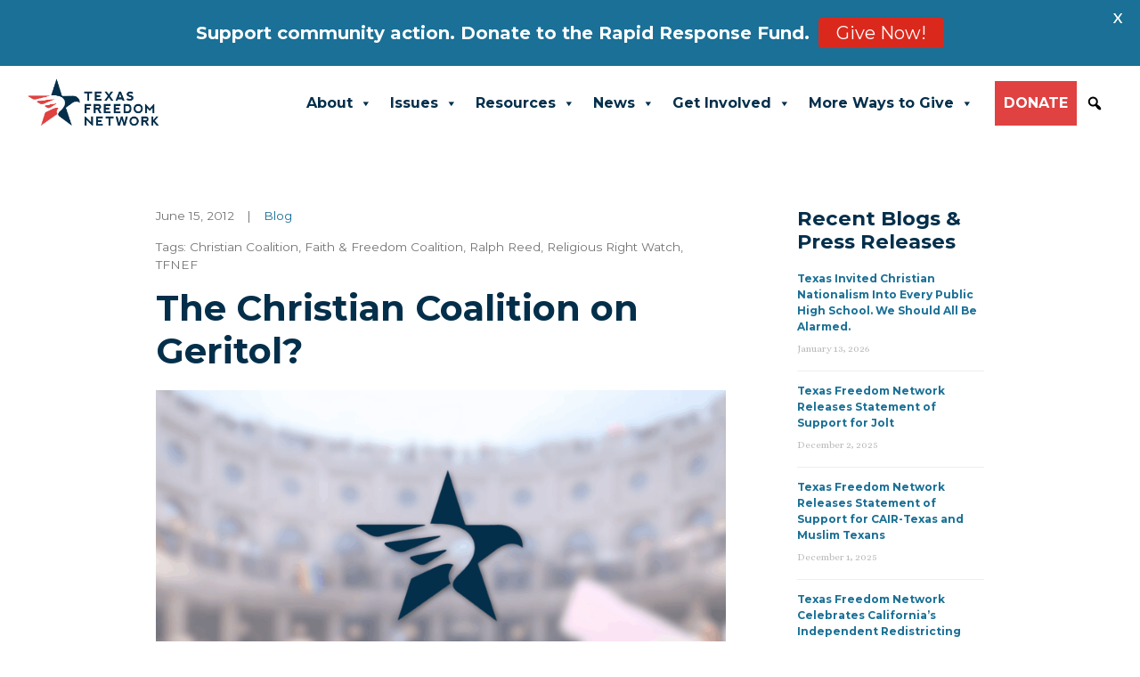

--- FILE ---
content_type: text/html; charset=UTF-8
request_url: https://tfn.org/the-christian-coalition-on-geritol/
body_size: 21770
content:
<!DOCTYPE html>
<html lang="en-US">
<head>
	<meta charset="UTF-8">
	<meta name="viewport" content="width=device-width, initial-scale=1, shrink-to-fit=no">
	<link rel="profile" href="https://gmpg.org/xfn/11">
	<meta name='robots' content='index, follow, max-image-preview:large, max-snippet:-1, max-video-preview:-1' />
	<style>img:is([sizes="auto" i], [sizes^="auto," i]) { contain-intrinsic-size: 3000px 1500px }</style>
	
	<!-- This site is optimized with the Yoast SEO Premium plugin v25.6 (Yoast SEO v25.6) - https://yoast.com/wordpress/plugins/seo/ -->
	<title>The Christian Coalition on Geritol? - Texas Freedom Network</title>
	<link rel="canonical" href="https://tfn.org/the-christian-coalition-on-geritol/" />
	<meta property="og:locale" content="en_US" />
	<meta property="og:type" content="article" />
	<meta property="og:title" content="The Christian Coalition on Geritol?" />
	<meta property="og:description" content="Young people have been turning away in larger numbers from the extremism, hate and intolerance of the religious right in recent years. In 2008, for example, polling showed that Barack Obama doubled his support among young evangelicals compared to John Kerry&#8217;s performance with the same group in the 2004 presidential election. From a New York [...]Read More..." />
	<meta property="og:url" content="https://tfn.org/the-christian-coalition-on-geritol/" />
	<meta property="og:site_name" content="Texas Freedom Network" />
	<meta property="article:publisher" content="https://www.facebook.com/TexasFreedomNetwork" />
	<meta property="article:published_time" content="2012-06-15T15:46:05+00:00" />
	<meta property="article:modified_time" content="2022-02-04T02:53:16+00:00" />
	<meta property="og:image" content="https://tfn.org/cms/assets/uploads/2022/02/TFN-Share.jpg" />
	<meta property="og:image:width" content="2400" />
	<meta property="og:image:height" content="1196" />
	<meta property="og:image:type" content="image/jpeg" />
	<meta name="author" content="Dan Quinn" />
	<meta name="twitter:card" content="summary_large_image" />
	<meta name="twitter:creator" content="@tfn" />
	<meta name="twitter:site" content="@tfn" />
	<meta name="twitter:label1" content="Written by" />
	<meta name="twitter:data1" content="Dan Quinn" />
	<meta name="twitter:label2" content="Est. reading time" />
	<meta name="twitter:data2" content="2 minutes" />
	<script type="application/ld+json" class="yoast-schema-graph">{"@context":"https://schema.org","@graph":[{"@type":"Article","@id":"https://tfn.org/the-christian-coalition-on-geritol/#article","isPartOf":{"@id":"https://tfn.org/the-christian-coalition-on-geritol/"},"author":{"name":"Dan Quinn","@id":"https://tfn.org/#/schema/person/fbe21b858f60e2ec5e421cb3986a24e5"},"headline":"The Christian Coalition on Geritol?","datePublished":"2012-06-15T15:46:05+00:00","dateModified":"2022-02-04T02:53:16+00:00","mainEntityOfPage":{"@id":"https://tfn.org/the-christian-coalition-on-geritol/"},"wordCount":422,"publisher":{"@id":"https://tfn.org/#organization"},"image":{"@id":"https://tfn.org/the-christian-coalition-on-geritol/#primaryimage"},"thumbnailUrl":"https://tfn.org/cms/assets/uploads/2025/07/tfn-blog-placeholder-2.png","keywords":["Christian Coalition","Faith &amp; Freedom Coalition","Ralph Reed","Religious Right Watch","TFNEF"],"articleSection":["Blog"],"inLanguage":"en-US"},{"@type":"WebPage","@id":"https://tfn.org/the-christian-coalition-on-geritol/","url":"https://tfn.org/the-christian-coalition-on-geritol/","name":"The Christian Coalition on Geritol? - Texas Freedom Network","isPartOf":{"@id":"https://tfn.org/#website"},"primaryImageOfPage":{"@id":"https://tfn.org/the-christian-coalition-on-geritol/#primaryimage"},"image":{"@id":"https://tfn.org/the-christian-coalition-on-geritol/#primaryimage"},"thumbnailUrl":"https://tfn.org/cms/assets/uploads/2025/07/tfn-blog-placeholder-2.png","datePublished":"2012-06-15T15:46:05+00:00","dateModified":"2022-02-04T02:53:16+00:00","breadcrumb":{"@id":"https://tfn.org/the-christian-coalition-on-geritol/#breadcrumb"},"inLanguage":"en-US","potentialAction":[{"@type":"ReadAction","target":["https://tfn.org/the-christian-coalition-on-geritol/"]}]},{"@type":"ImageObject","inLanguage":"en-US","@id":"https://tfn.org/the-christian-coalition-on-geritol/#primaryimage","url":"https://tfn.org/cms/assets/uploads/2025/07/tfn-blog-placeholder-2.png","contentUrl":"https://tfn.org/cms/assets/uploads/2025/07/tfn-blog-placeholder-2.png","width":2240,"height":1260},{"@type":"BreadcrumbList","@id":"https://tfn.org/the-christian-coalition-on-geritol/#breadcrumb","itemListElement":[{"@type":"ListItem","position":1,"name":"Home","item":"https://tfn.org/"},{"@type":"ListItem","position":2,"name":"The Christian Coalition on Geritol?"}]},{"@type":"WebSite","@id":"https://tfn.org/#website","url":"https://tfn.org/","name":"Texas Freedom Network","description":"","publisher":{"@id":"https://tfn.org/#organization"},"alternateName":"TFN","potentialAction":[{"@type":"SearchAction","target":{"@type":"EntryPoint","urlTemplate":"https://tfn.org/?s={search_term_string}"},"query-input":{"@type":"PropertyValueSpecification","valueRequired":true,"valueName":"search_term_string"}}],"inLanguage":"en-US"},{"@type":"Organization","@id":"https://tfn.org/#organization","name":"Texas Freedom Network","alternateName":"TFN","url":"https://tfn.org/","logo":{"@type":"ImageObject","inLanguage":"en-US","@id":"https://tfn.org/#/schema/logo/image/","url":"https://tfn.org/cms/assets/uploads/2021/11/cropped-2021TFNLogo.png","contentUrl":"https://tfn.org/cms/assets/uploads/2021/11/cropped-2021TFNLogo.png","width":1067,"height":406,"caption":"Texas Freedom Network"},"image":{"@id":"https://tfn.org/#/schema/logo/image/"},"sameAs":["https://www.facebook.com/TexasFreedomNetwork","https://x.com/tfn","https://www.instagram.com/txfreedomnetwork/","https://www.youtube.com/user/TXFreedomNetwork"]},{"@type":"Person","@id":"https://tfn.org/#/schema/person/fbe21b858f60e2ec5e421cb3986a24e5","name":"Dan Quinn","image":{"@type":"ImageObject","inLanguage":"en-US","@id":"https://tfn.org/#/schema/person/image/","url":"https://secure.gravatar.com/avatar/dcc40b8c305cba66fc710301196bbc140f3d3bf430ad9b74cdc700c436acbd69?s=96&d=mm&r=g","contentUrl":"https://secure.gravatar.com/avatar/dcc40b8c305cba66fc710301196bbc140f3d3bf430ad9b74cdc700c436acbd69?s=96&d=mm&r=g","caption":"Dan Quinn"},"url":"https://tfn.org/author/dan/"}]}</script>
	<!-- / Yoast SEO Premium plugin. -->


<link rel='dns-prefetch' href='//fonts.googleapis.com' />
<link rel='dns-prefetch' href='//use.fontawesome.com' />
<link rel="alternate" type="application/rss+xml" title="Texas Freedom Network &raquo; Feed" href="https://tfn.org/feed/" />
<link rel="alternate" type="application/rss+xml" title="Texas Freedom Network &raquo; Comments Feed" href="https://tfn.org/comments/feed/" />
<link rel="alternate" type="application/rss+xml" title="Texas Freedom Network &raquo; The Christian Coalition on Geritol? Comments Feed" href="https://tfn.org/the-christian-coalition-on-geritol/feed/" />
<script>
window._wpemojiSettings = {"baseUrl":"https:\/\/s.w.org\/images\/core\/emoji\/16.0.1\/72x72\/","ext":".png","svgUrl":"https:\/\/s.w.org\/images\/core\/emoji\/16.0.1\/svg\/","svgExt":".svg","source":{"concatemoji":"https:\/\/tfn.org\/cms\/wp-includes\/js\/wp-emoji-release.min.js?ver=6.8.3"}};
/*! This file is auto-generated */
!function(s,n){var o,i,e;function c(e){try{var t={supportTests:e,timestamp:(new Date).valueOf()};sessionStorage.setItem(o,JSON.stringify(t))}catch(e){}}function p(e,t,n){e.clearRect(0,0,e.canvas.width,e.canvas.height),e.fillText(t,0,0);var t=new Uint32Array(e.getImageData(0,0,e.canvas.width,e.canvas.height).data),a=(e.clearRect(0,0,e.canvas.width,e.canvas.height),e.fillText(n,0,0),new Uint32Array(e.getImageData(0,0,e.canvas.width,e.canvas.height).data));return t.every(function(e,t){return e===a[t]})}function u(e,t){e.clearRect(0,0,e.canvas.width,e.canvas.height),e.fillText(t,0,0);for(var n=e.getImageData(16,16,1,1),a=0;a<n.data.length;a++)if(0!==n.data[a])return!1;return!0}function f(e,t,n,a){switch(t){case"flag":return n(e,"\ud83c\udff3\ufe0f\u200d\u26a7\ufe0f","\ud83c\udff3\ufe0f\u200b\u26a7\ufe0f")?!1:!n(e,"\ud83c\udde8\ud83c\uddf6","\ud83c\udde8\u200b\ud83c\uddf6")&&!n(e,"\ud83c\udff4\udb40\udc67\udb40\udc62\udb40\udc65\udb40\udc6e\udb40\udc67\udb40\udc7f","\ud83c\udff4\u200b\udb40\udc67\u200b\udb40\udc62\u200b\udb40\udc65\u200b\udb40\udc6e\u200b\udb40\udc67\u200b\udb40\udc7f");case"emoji":return!a(e,"\ud83e\udedf")}return!1}function g(e,t,n,a){var r="undefined"!=typeof WorkerGlobalScope&&self instanceof WorkerGlobalScope?new OffscreenCanvas(300,150):s.createElement("canvas"),o=r.getContext("2d",{willReadFrequently:!0}),i=(o.textBaseline="top",o.font="600 32px Arial",{});return e.forEach(function(e){i[e]=t(o,e,n,a)}),i}function t(e){var t=s.createElement("script");t.src=e,t.defer=!0,s.head.appendChild(t)}"undefined"!=typeof Promise&&(o="wpEmojiSettingsSupports",i=["flag","emoji"],n.supports={everything:!0,everythingExceptFlag:!0},e=new Promise(function(e){s.addEventListener("DOMContentLoaded",e,{once:!0})}),new Promise(function(t){var n=function(){try{var e=JSON.parse(sessionStorage.getItem(o));if("object"==typeof e&&"number"==typeof e.timestamp&&(new Date).valueOf()<e.timestamp+604800&&"object"==typeof e.supportTests)return e.supportTests}catch(e){}return null}();if(!n){if("undefined"!=typeof Worker&&"undefined"!=typeof OffscreenCanvas&&"undefined"!=typeof URL&&URL.createObjectURL&&"undefined"!=typeof Blob)try{var e="postMessage("+g.toString()+"("+[JSON.stringify(i),f.toString(),p.toString(),u.toString()].join(",")+"));",a=new Blob([e],{type:"text/javascript"}),r=new Worker(URL.createObjectURL(a),{name:"wpTestEmojiSupports"});return void(r.onmessage=function(e){c(n=e.data),r.terminate(),t(n)})}catch(e){}c(n=g(i,f,p,u))}t(n)}).then(function(e){for(var t in e)n.supports[t]=e[t],n.supports.everything=n.supports.everything&&n.supports[t],"flag"!==t&&(n.supports.everythingExceptFlag=n.supports.everythingExceptFlag&&n.supports[t]);n.supports.everythingExceptFlag=n.supports.everythingExceptFlag&&!n.supports.flag,n.DOMReady=!1,n.readyCallback=function(){n.DOMReady=!0}}).then(function(){return e}).then(function(){var e;n.supports.everything||(n.readyCallback(),(e=n.source||{}).concatemoji?t(e.concatemoji):e.wpemoji&&e.twemoji&&(t(e.twemoji),t(e.wpemoji)))}))}((window,document),window._wpemojiSettings);
</script>
<style id='wp-emoji-styles-inline-css'>

	img.wp-smiley, img.emoji {
		display: inline !important;
		border: none !important;
		box-shadow: none !important;
		height: 1em !important;
		width: 1em !important;
		margin: 0 0.07em !important;
		vertical-align: -0.1em !important;
		background: none !important;
		padding: 0 !important;
	}
</style>
<link rel='stylesheet' id='wp-block-library-css' href='https://tfn.org/cms/wp-includes/css/dist/block-library/style.min.css?ver=6.8.3' media='all' />
<style id='classic-theme-styles-inline-css'>
/*! This file is auto-generated */
.wp-block-button__link{color:#fff;background-color:#32373c;border-radius:9999px;box-shadow:none;text-decoration:none;padding:calc(.667em + 2px) calc(1.333em + 2px);font-size:1.125em}.wp-block-file__button{background:#32373c;color:#fff;text-decoration:none}
</style>
<link rel='stylesheet' id='a8c-event-css' href='https://tfn.org/cms/assets/plugins/event/style.css?ver=1754414841' media='all' />
<link rel='stylesheet' id='visual-portfolio-block-filter-by-category-css' href='https://tfn.org/cms/assets/plugins/visual-portfolio/build/gutenberg/blocks/filter-by-category/style.css?ver=1752701500' media='all' />
<link rel='stylesheet' id='visual-portfolio-block-pagination-css' href='https://tfn.org/cms/assets/plugins/visual-portfolio/build/gutenberg/blocks/pagination/style.css?ver=1752701500' media='all' />
<link rel='stylesheet' id='visual-portfolio-block-sort-css' href='https://tfn.org/cms/assets/plugins/visual-portfolio/build/gutenberg/blocks/sort/style.css?ver=1752701500' media='all' />
<style id='font-awesome-svg-styles-default-inline-css'>
.svg-inline--fa {
  display: inline-block;
  height: 1em;
  overflow: visible;
  vertical-align: -.125em;
}
</style>
<link rel='stylesheet' id='font-awesome-svg-styles-css' href='https://tfn.org/cms/assets/uploads/font-awesome/v5.15.4/css/svg-with-js.css' media='all' />
<style id='font-awesome-svg-styles-inline-css'>
   .wp-block-font-awesome-icon svg::before,
   .wp-rich-text-font-awesome-icon svg::before {content: unset;}
</style>
<style id='global-styles-inline-css'>
:root{--wp--preset--aspect-ratio--square: 1;--wp--preset--aspect-ratio--4-3: 4/3;--wp--preset--aspect-ratio--3-4: 3/4;--wp--preset--aspect-ratio--3-2: 3/2;--wp--preset--aspect-ratio--2-3: 2/3;--wp--preset--aspect-ratio--16-9: 16/9;--wp--preset--aspect-ratio--9-16: 9/16;--wp--preset--color--black: #000000;--wp--preset--color--cyan-bluish-gray: #abb8c3;--wp--preset--color--white: #fff;--wp--preset--color--pale-pink: #f78da7;--wp--preset--color--vivid-red: #cf2e2e;--wp--preset--color--luminous-vivid-orange: #ff6900;--wp--preset--color--luminous-vivid-amber: #fcb900;--wp--preset--color--light-green-cyan: #7bdcb5;--wp--preset--color--vivid-green-cyan: #00d084;--wp--preset--color--pale-cyan-blue: #8ed1fc;--wp--preset--color--vivid-cyan-blue: #0693e3;--wp--preset--color--vivid-purple: #9b51e0;--wp--preset--color--blue: #042F4B;--wp--preset--color--indigo: #6610f2;--wp--preset--color--purple: #612763;--wp--preset--color--pink: #e83e8c;--wp--preset--color--red: #E04141;--wp--preset--color--orange: #fd7e14;--wp--preset--color--yellow: #ffc107;--wp--preset--color--green: #28a745;--wp--preset--color--teal: #20c997;--wp--preset--color--cyan: #17a2b8;--wp--preset--color--gray: #6c757d;--wp--preset--color--gray-dark: #343a40;--wp--preset--gradient--vivid-cyan-blue-to-vivid-purple: linear-gradient(135deg,rgba(6,147,227,1) 0%,rgb(155,81,224) 100%);--wp--preset--gradient--light-green-cyan-to-vivid-green-cyan: linear-gradient(135deg,rgb(122,220,180) 0%,rgb(0,208,130) 100%);--wp--preset--gradient--luminous-vivid-amber-to-luminous-vivid-orange: linear-gradient(135deg,rgba(252,185,0,1) 0%,rgba(255,105,0,1) 100%);--wp--preset--gradient--luminous-vivid-orange-to-vivid-red: linear-gradient(135deg,rgba(255,105,0,1) 0%,rgb(207,46,46) 100%);--wp--preset--gradient--very-light-gray-to-cyan-bluish-gray: linear-gradient(135deg,rgb(238,238,238) 0%,rgb(169,184,195) 100%);--wp--preset--gradient--cool-to-warm-spectrum: linear-gradient(135deg,rgb(74,234,220) 0%,rgb(151,120,209) 20%,rgb(207,42,186) 40%,rgb(238,44,130) 60%,rgb(251,105,98) 80%,rgb(254,248,76) 100%);--wp--preset--gradient--blush-light-purple: linear-gradient(135deg,rgb(255,206,236) 0%,rgb(152,150,240) 100%);--wp--preset--gradient--blush-bordeaux: linear-gradient(135deg,rgb(254,205,165) 0%,rgb(254,45,45) 50%,rgb(107,0,62) 100%);--wp--preset--gradient--luminous-dusk: linear-gradient(135deg,rgb(255,203,112) 0%,rgb(199,81,192) 50%,rgb(65,88,208) 100%);--wp--preset--gradient--pale-ocean: linear-gradient(135deg,rgb(255,245,203) 0%,rgb(182,227,212) 50%,rgb(51,167,181) 100%);--wp--preset--gradient--electric-grass: linear-gradient(135deg,rgb(202,248,128) 0%,rgb(113,206,126) 100%);--wp--preset--gradient--midnight: linear-gradient(135deg,rgb(2,3,129) 0%,rgb(40,116,252) 100%);--wp--preset--font-size--small: 13px;--wp--preset--font-size--medium: 20px;--wp--preset--font-size--large: 36px;--wp--preset--font-size--x-large: 42px;--wp--preset--spacing--20: 0.44rem;--wp--preset--spacing--30: 0.67rem;--wp--preset--spacing--40: 1rem;--wp--preset--spacing--50: 1.5rem;--wp--preset--spacing--60: 2.25rem;--wp--preset--spacing--70: 3.38rem;--wp--preset--spacing--80: 5.06rem;--wp--preset--shadow--natural: 6px 6px 9px rgba(0, 0, 0, 0.2);--wp--preset--shadow--deep: 12px 12px 50px rgba(0, 0, 0, 0.4);--wp--preset--shadow--sharp: 6px 6px 0px rgba(0, 0, 0, 0.2);--wp--preset--shadow--outlined: 6px 6px 0px -3px rgba(255, 255, 255, 1), 6px 6px rgba(0, 0, 0, 1);--wp--preset--shadow--crisp: 6px 6px 0px rgba(0, 0, 0, 1);}:where(.is-layout-flex){gap: 0.5em;}:where(.is-layout-grid){gap: 0.5em;}body .is-layout-flex{display: flex;}.is-layout-flex{flex-wrap: wrap;align-items: center;}.is-layout-flex > :is(*, div){margin: 0;}body .is-layout-grid{display: grid;}.is-layout-grid > :is(*, div){margin: 0;}:where(.wp-block-columns.is-layout-flex){gap: 2em;}:where(.wp-block-columns.is-layout-grid){gap: 2em;}:where(.wp-block-post-template.is-layout-flex){gap: 1.25em;}:where(.wp-block-post-template.is-layout-grid){gap: 1.25em;}.has-black-color{color: var(--wp--preset--color--black) !important;}.has-cyan-bluish-gray-color{color: var(--wp--preset--color--cyan-bluish-gray) !important;}.has-white-color{color: var(--wp--preset--color--white) !important;}.has-pale-pink-color{color: var(--wp--preset--color--pale-pink) !important;}.has-vivid-red-color{color: var(--wp--preset--color--vivid-red) !important;}.has-luminous-vivid-orange-color{color: var(--wp--preset--color--luminous-vivid-orange) !important;}.has-luminous-vivid-amber-color{color: var(--wp--preset--color--luminous-vivid-amber) !important;}.has-light-green-cyan-color{color: var(--wp--preset--color--light-green-cyan) !important;}.has-vivid-green-cyan-color{color: var(--wp--preset--color--vivid-green-cyan) !important;}.has-pale-cyan-blue-color{color: var(--wp--preset--color--pale-cyan-blue) !important;}.has-vivid-cyan-blue-color{color: var(--wp--preset--color--vivid-cyan-blue) !important;}.has-vivid-purple-color{color: var(--wp--preset--color--vivid-purple) !important;}.has-black-background-color{background-color: var(--wp--preset--color--black) !important;}.has-cyan-bluish-gray-background-color{background-color: var(--wp--preset--color--cyan-bluish-gray) !important;}.has-white-background-color{background-color: var(--wp--preset--color--white) !important;}.has-pale-pink-background-color{background-color: var(--wp--preset--color--pale-pink) !important;}.has-vivid-red-background-color{background-color: var(--wp--preset--color--vivid-red) !important;}.has-luminous-vivid-orange-background-color{background-color: var(--wp--preset--color--luminous-vivid-orange) !important;}.has-luminous-vivid-amber-background-color{background-color: var(--wp--preset--color--luminous-vivid-amber) !important;}.has-light-green-cyan-background-color{background-color: var(--wp--preset--color--light-green-cyan) !important;}.has-vivid-green-cyan-background-color{background-color: var(--wp--preset--color--vivid-green-cyan) !important;}.has-pale-cyan-blue-background-color{background-color: var(--wp--preset--color--pale-cyan-blue) !important;}.has-vivid-cyan-blue-background-color{background-color: var(--wp--preset--color--vivid-cyan-blue) !important;}.has-vivid-purple-background-color{background-color: var(--wp--preset--color--vivid-purple) !important;}.has-black-border-color{border-color: var(--wp--preset--color--black) !important;}.has-cyan-bluish-gray-border-color{border-color: var(--wp--preset--color--cyan-bluish-gray) !important;}.has-white-border-color{border-color: var(--wp--preset--color--white) !important;}.has-pale-pink-border-color{border-color: var(--wp--preset--color--pale-pink) !important;}.has-vivid-red-border-color{border-color: var(--wp--preset--color--vivid-red) !important;}.has-luminous-vivid-orange-border-color{border-color: var(--wp--preset--color--luminous-vivid-orange) !important;}.has-luminous-vivid-amber-border-color{border-color: var(--wp--preset--color--luminous-vivid-amber) !important;}.has-light-green-cyan-border-color{border-color: var(--wp--preset--color--light-green-cyan) !important;}.has-vivid-green-cyan-border-color{border-color: var(--wp--preset--color--vivid-green-cyan) !important;}.has-pale-cyan-blue-border-color{border-color: var(--wp--preset--color--pale-cyan-blue) !important;}.has-vivid-cyan-blue-border-color{border-color: var(--wp--preset--color--vivid-cyan-blue) !important;}.has-vivid-purple-border-color{border-color: var(--wp--preset--color--vivid-purple) !important;}.has-vivid-cyan-blue-to-vivid-purple-gradient-background{background: var(--wp--preset--gradient--vivid-cyan-blue-to-vivid-purple) !important;}.has-light-green-cyan-to-vivid-green-cyan-gradient-background{background: var(--wp--preset--gradient--light-green-cyan-to-vivid-green-cyan) !important;}.has-luminous-vivid-amber-to-luminous-vivid-orange-gradient-background{background: var(--wp--preset--gradient--luminous-vivid-amber-to-luminous-vivid-orange) !important;}.has-luminous-vivid-orange-to-vivid-red-gradient-background{background: var(--wp--preset--gradient--luminous-vivid-orange-to-vivid-red) !important;}.has-very-light-gray-to-cyan-bluish-gray-gradient-background{background: var(--wp--preset--gradient--very-light-gray-to-cyan-bluish-gray) !important;}.has-cool-to-warm-spectrum-gradient-background{background: var(--wp--preset--gradient--cool-to-warm-spectrum) !important;}.has-blush-light-purple-gradient-background{background: var(--wp--preset--gradient--blush-light-purple) !important;}.has-blush-bordeaux-gradient-background{background: var(--wp--preset--gradient--blush-bordeaux) !important;}.has-luminous-dusk-gradient-background{background: var(--wp--preset--gradient--luminous-dusk) !important;}.has-pale-ocean-gradient-background{background: var(--wp--preset--gradient--pale-ocean) !important;}.has-electric-grass-gradient-background{background: var(--wp--preset--gradient--electric-grass) !important;}.has-midnight-gradient-background{background: var(--wp--preset--gradient--midnight) !important;}.has-small-font-size{font-size: var(--wp--preset--font-size--small) !important;}.has-medium-font-size{font-size: var(--wp--preset--font-size--medium) !important;}.has-large-font-size{font-size: var(--wp--preset--font-size--large) !important;}.has-x-large-font-size{font-size: var(--wp--preset--font-size--x-large) !important;}
:where(.wp-block-post-template.is-layout-flex){gap: 1.25em;}:where(.wp-block-post-template.is-layout-grid){gap: 1.25em;}
:where(.wp-block-columns.is-layout-flex){gap: 2em;}:where(.wp-block-columns.is-layout-grid){gap: 2em;}
:root :where(.wp-block-pullquote){font-size: 1.5em;line-height: 1.6;}
:where(.wp-block-visual-portfolio-loop.is-layout-flex){gap: 1.25em;}:where(.wp-block-visual-portfolio-loop.is-layout-grid){gap: 1.25em;}
</style>
<link rel='stylesheet' id='google-fonts-css' href='https://fonts.googleapis.com/css?family=Lato%3A400%2C500%2C600%2C700%7CMontserrat%3A400%2C500%2C600%2C700&#038;ver=2.6.2' media='all' />
<link rel='stylesheet' id='megamenu-css' href='https://tfn.org/cms/assets/uploads/maxmegamenu/style.css?ver=c6705e' media='all' />
<link rel='stylesheet' id='dashicons-css' href='https://tfn.org/cms/wp-includes/css/dashicons.min.css?ver=6.8.3' media='all' />
<link rel='stylesheet' id='megamenu-genericons-css' href='https://tfn.org/cms/assets/plugins/megamenu-pro/icons/genericons/genericons/genericons.css?ver=2.2.4' media='all' />
<link rel='stylesheet' id='megamenu-fontawesome-css' href='https://tfn.org/cms/assets/plugins/megamenu-pro/icons/fontawesome/css/font-awesome.min.css?ver=2.2.4' media='all' />
<link rel='stylesheet' id='megamenu-fontawesome5-css' href='https://tfn.org/cms/assets/plugins/megamenu-pro/icons/fontawesome5/css/all.min.css?ver=2.2.4' media='all' />
<link rel='stylesheet' id='child-understrap-styles-css' href='https://tfn.org/cms/assets/themes/tfn/css/child-theme.min.css?ver=1.0.1' media='all' />
<link rel='stylesheet' id='font-awesome-official-css' href='https://use.fontawesome.com/releases/v5.15.4/css/all.css' media='all' integrity="sha384-DyZ88mC6Up2uqS4h/KRgHuoeGwBcD4Ng9SiP4dIRy0EXTlnuz47vAwmeGwVChigm" crossorigin="anonymous" />
<link rel='stylesheet' id='acf_jig_justified_css-css' href='https://tfn.org/cms/assets/plugins/ACF-Justified-Image-Grid-master/css/justifiedGallery.css?ver=3.5.4' media='all' />
<link rel='stylesheet' id='acf_jig_swipe_css-css' href='https://tfn.org/cms/assets/plugins/ACF-Justified-Image-Grid-master/js/swipebox/css/swipebox.css?ver=1.5.1' media='all' />
<link rel='stylesheet' id='tablepress-default-css' href='https://tfn.org/cms/assets/tablepress-combined.min.css?ver=3' media='all' />
<link rel='stylesheet' id='wp-add-custom-css-css' href='https://tfn.org?display_custom_css=css&#038;ver=6.8.3' media='all' />
<link rel='stylesheet' id='font-awesome-official-v4shim-css' href='https://use.fontawesome.com/releases/v5.15.4/css/v4-shims.css' media='all' integrity="sha384-Vq76wejb3QJM4nDatBa5rUOve+9gkegsjCebvV/9fvXlGWo4HCMR4cJZjjcF6Viv" crossorigin="anonymous" />
<style id='font-awesome-official-v4shim-inline-css'>
@font-face {
font-family: "FontAwesome";
font-display: block;
src: url("https://use.fontawesome.com/releases/v5.15.4/webfonts/fa-brands-400.eot"),
		url("https://use.fontawesome.com/releases/v5.15.4/webfonts/fa-brands-400.eot?#iefix") format("embedded-opentype"),
		url("https://use.fontawesome.com/releases/v5.15.4/webfonts/fa-brands-400.woff2") format("woff2"),
		url("https://use.fontawesome.com/releases/v5.15.4/webfonts/fa-brands-400.woff") format("woff"),
		url("https://use.fontawesome.com/releases/v5.15.4/webfonts/fa-brands-400.ttf") format("truetype"),
		url("https://use.fontawesome.com/releases/v5.15.4/webfonts/fa-brands-400.svg#fontawesome") format("svg");
}

@font-face {
font-family: "FontAwesome";
font-display: block;
src: url("https://use.fontawesome.com/releases/v5.15.4/webfonts/fa-solid-900.eot"),
		url("https://use.fontawesome.com/releases/v5.15.4/webfonts/fa-solid-900.eot?#iefix") format("embedded-opentype"),
		url("https://use.fontawesome.com/releases/v5.15.4/webfonts/fa-solid-900.woff2") format("woff2"),
		url("https://use.fontawesome.com/releases/v5.15.4/webfonts/fa-solid-900.woff") format("woff"),
		url("https://use.fontawesome.com/releases/v5.15.4/webfonts/fa-solid-900.ttf") format("truetype"),
		url("https://use.fontawesome.com/releases/v5.15.4/webfonts/fa-solid-900.svg#fontawesome") format("svg");
}

@font-face {
font-family: "FontAwesome";
font-display: block;
src: url("https://use.fontawesome.com/releases/v5.15.4/webfonts/fa-regular-400.eot"),
		url("https://use.fontawesome.com/releases/v5.15.4/webfonts/fa-regular-400.eot?#iefix") format("embedded-opentype"),
		url("https://use.fontawesome.com/releases/v5.15.4/webfonts/fa-regular-400.woff2") format("woff2"),
		url("https://use.fontawesome.com/releases/v5.15.4/webfonts/fa-regular-400.woff") format("woff"),
		url("https://use.fontawesome.com/releases/v5.15.4/webfonts/fa-regular-400.ttf") format("truetype"),
		url("https://use.fontawesome.com/releases/v5.15.4/webfonts/fa-regular-400.svg#fontawesome") format("svg");
unicode-range: U+F004-F005,U+F007,U+F017,U+F022,U+F024,U+F02E,U+F03E,U+F044,U+F057-F059,U+F06E,U+F070,U+F075,U+F07B-F07C,U+F080,U+F086,U+F089,U+F094,U+F09D,U+F0A0,U+F0A4-F0A7,U+F0C5,U+F0C7-F0C8,U+F0E0,U+F0EB,U+F0F3,U+F0F8,U+F0FE,U+F111,U+F118-F11A,U+F11C,U+F133,U+F144,U+F146,U+F14A,U+F14D-F14E,U+F150-F152,U+F15B-F15C,U+F164-F165,U+F185-F186,U+F191-F192,U+F1AD,U+F1C1-F1C9,U+F1CD,U+F1D8,U+F1E3,U+F1EA,U+F1F6,U+F1F9,U+F20A,U+F247-F249,U+F24D,U+F254-F25B,U+F25D,U+F267,U+F271-F274,U+F279,U+F28B,U+F28D,U+F2B5-F2B6,U+F2B9,U+F2BB,U+F2BD,U+F2C1-F2C2,U+F2D0,U+F2D2,U+F2DC,U+F2ED,U+F328,U+F358-F35B,U+F3A5,U+F3D1,U+F410,U+F4AD;
}
</style>
<script src="https://tfn.org/cms/wp-includes/js/jquery/jquery.min.js?ver=3.7.1" id="jquery-core-js"></script>
<script src="https://tfn.org/cms/wp-includes/js/jquery/jquery-migrate.min.js?ver=3.4.1" id="jquery-migrate-js"></script>
<link rel="https://api.w.org/" href="https://tfn.org/wp-json/" /><link rel="alternate" title="JSON" type="application/json" href="https://tfn.org/wp-json/wp/v2/posts/17484" /><link rel="EditURI" type="application/rsd+xml" title="RSD" href="https://tfn.org/cms/xmlrpc.php?rsd" />
<meta name="generator" content="WordPress 6.8.3" />
<link rel='shortlink' href='https://tfn.org/?p=17484' />
<link rel="alternate" title="oEmbed (JSON)" type="application/json+oembed" href="https://tfn.org/wp-json/oembed/1.0/embed?url=https%3A%2F%2Ftfn.org%2Fthe-christian-coalition-on-geritol%2F" />
<link rel="alternate" title="oEmbed (XML)" type="text/xml+oembed" href="https://tfn.org/wp-json/oembed/1.0/embed?url=https%3A%2F%2Ftfn.org%2Fthe-christian-coalition-on-geritol%2F&#038;format=xml" />
<!-- Google Tag Manager -->
<script>(function(w,d,s,l,i){w[l]=w[l]||[];w[l].push({'gtm.start':
new Date().getTime(),event:'gtm.js'});var f=d.getElementsByTagName(s)[0],
j=d.createElement(s),dl=l!='dataLayer'?'&l='+l:'';j.async=true;j.src=
'https://www.googletagmanager.com/gtm.js?id='+i+dl;f.parentNode.insertBefore(j,f);
})(window,document,'script','dataLayer','GTM-PPMTMH6P');</script>
<!-- End Google Tag Manager --><style id="mystickymenu" type="text/css">#mysticky-nav { width:100%; position: static; }#mysticky-nav.wrapfixed { position:fixed; left: 0px; margin-top:0px;  z-index: 99990; -webkit-transition: 0.3s; -moz-transition: 0.3s; -o-transition: 0.3s; transition: 0.3s; -ms-filter:"progid:DXImageTransform.Microsoft.Alpha(Opacity=90)"; filter: alpha(opacity=90); opacity:0.9; background-color: #f7f5e7;}#mysticky-nav.wrapfixed .myfixed{ background-color: #f7f5e7; position: relative;top: auto;left: auto;right: auto;}#mysticky-nav .myfixed { margin:0 auto; float:none; border:0px; background:none; max-width:100%; }</style>			<style type="text/css">
																															</style>
			<script type='text/javascript'>
/* <![CDATA[ */
var VPData = {"version":"3.3.16","pro":false,"__":{"couldnt_retrieve_vp":"Couldn't retrieve Visual Portfolio ID.","pswp_close":"Close (Esc)","pswp_share":"Share","pswp_fs":"Toggle fullscreen","pswp_zoom":"Zoom in\/out","pswp_prev":"Previous (arrow left)","pswp_next":"Next (arrow right)","pswp_share_fb":"Share on Facebook","pswp_share_tw":"Tweet","pswp_share_x":"X","pswp_share_pin":"Pin it","pswp_download":"Download","fancybox_close":"Close","fancybox_next":"Next","fancybox_prev":"Previous","fancybox_error":"The requested content cannot be loaded. <br \/> Please try again later.","fancybox_play_start":"Start slideshow","fancybox_play_stop":"Pause slideshow","fancybox_full_screen":"Full screen","fancybox_thumbs":"Thumbnails","fancybox_download":"Download","fancybox_share":"Share","fancybox_zoom":"Zoom"},"settingsPopupGallery":{"enable_on_wordpress_images":false,"vendor":"fancybox","deep_linking":false,"deep_linking_url_to_share_images":false,"show_arrows":true,"show_counter":true,"show_zoom_button":true,"show_fullscreen_button":true,"show_share_button":true,"show_close_button":true,"show_thumbs":true,"show_download_button":false,"show_slideshow":false,"click_to_zoom":true,"restore_focus":true},"screenSizes":[320,576,768,992,1200]};
/* ]]> */
</script>
		<noscript>
			<style type="text/css">
				.vp-portfolio__preloader-wrap{display:none}.vp-portfolio__filter-wrap,.vp-portfolio__items-wrap,.vp-portfolio__pagination-wrap,.vp-portfolio__sort-wrap{opacity:1;visibility:visible}.vp-portfolio__item .vp-portfolio__item-img noscript+img,.vp-portfolio__thumbnails-wrap{display:none}
			</style>
		</noscript>
		<style>.wpupg-grid { transition: height 0.8s; }</style><meta name="mobile-web-app-capable" content="yes">
<meta name="apple-mobile-web-app-capable" content="yes">
<meta name="apple-mobile-web-app-title" content="Texas Freedom Network - ">
		<style type="text/css">
			/* If html does not have either class, do not show lazy loaded images. */
			html:not(.vp-lazyload-enabled):not(.js) .vp-lazyload {
				display: none;
			}
		</style>
		<script>
			document.documentElement.classList.add(
				'vp-lazyload-enabled'
			);
		</script>
		<link rel="icon" href="https://tfn.org/cms/assets/uploads/2021/08/cropped-favicon-32x32-1-32x32.png" sizes="32x32" />
<link rel="icon" href="https://tfn.org/cms/assets/uploads/2021/08/cropped-favicon-32x32-1-192x192.png" sizes="192x192" />
<link rel="apple-touch-icon" href="https://tfn.org/cms/assets/uploads/2021/08/cropped-favicon-32x32-1-180x180.png" />
<meta name="msapplication-TileImage" content="https://tfn.org/cms/assets/uploads/2021/08/cropped-favicon-32x32-1-270x270.png" />
		<style id="wp-custom-css">
			/* Post title */
.wpupg-item .wpupg-item-title {
  font-family: 'Montserrat', sans-serif;
  font-size: 18px;
  color: #042f4b;
  font-weight: 600;
	margin-bottom: 5px;
}

/* Post excerpt – color only */
.wpupg-item .wpupg-excerpt {
  color: #555555;
}

/* Card styling – no border, clean background, soft shadow */
.wpupg-item {
  border: none !important;
  box-shadow: 0 2px 6px rgba(0, 0, 0, 0.08) !important;
  border-radius: 6px;
  padding: 20px;
  margin-bottom: 20px;
  transition: box-shadow 0.2s ease;
}

/* On hover: subtle elevation */
.wpupg-item:hover {
  box-shadow: 0 4px 12px rgba(0, 0, 0, 0.12) !important;
}
/* All filter labels (e.g., "Browse by Topic", "Filter by Tag", etc.) */
.wpupg-filter-label {
  font-family: 'Montserrat', sans-serif !important;
	
/* Prevent dropdown from opening upward */
.wpupg-choices.is-open-up .wpupg-choices__list--dropdown {
  top: 100% !important;
  bottom: auto !important;
	}

		</style>
		<style type="text/css">/** Mega Menu CSS: fs **/</style>
</head>

<body class="wp-singular post-template-default single single-post postid-17484 single-format-standard wp-custom-logo wp-embed-responsive wp-theme-understrap wp-child-theme-tfn mega-menu-primary not-home group-blog understrap-has-sidebar" itemscope itemtype="http://schema.org/WebSite">
<!-- Google Tag Manager (noscript) -->
<noscript><iframe src="https://www.googletagmanager.com/ns.html?id=GTM-PPMTMH6P"
height="0" width="0" style="display:none;visibility:hidden"></iframe></noscript>
<!-- End Google Tag Manager (noscript) --><div class="site" id="page">

	<!-- ******************* The Navbar Area ******************* -->
	<div id="wrapper-navbar">

		<a class="skip-link sr-only sr-only-focusable" href="#content">Skip to content</a>

		<nav id="main-nav" class="navbar navbar-expand-md" aria-labelledby="main-nav-label">

			<h2 id="main-nav-label" class="sr-only">
				Main Navigation			</h2>


					<!-- Updated to container-fluid -->
			<div class="container-fluid">
		
					<!-- Your site title as branding in the menu -->
					<a href="https://tfn.org/" class="navbar-brand custom-logo-link" rel="home"><img width="1067" height="406" src="https://tfn.org/cms/assets/uploads/2021/11/cropped-2021TFNLogo.png" class="img-fluid" alt="Texas Freedom Network" decoding="async" fetchpriority="high" srcset="https://tfn.org/cms/assets/uploads/2021/11/cropped-2021TFNLogo.png 1067w, https://tfn.org/cms/assets/uploads/2021/11/cropped-2021TFNLogo-336x128.png 336w, https://tfn.org/cms/assets/uploads/2021/11/cropped-2021TFNLogo-771x293.png 771w, https://tfn.org/cms/assets/uploads/2021/11/cropped-2021TFNLogo-768x292.png 768w" sizes="(max-width: 1067px) 100vw, 1067px" /></a>					<!-- end custom logo -->



				<!-- The WordPress Menu goes here -->
				<div id="mega-menu-wrap-primary" class="mega-menu-wrap"><div class="mega-menu-toggle"><div class="mega-toggle-blocks-left"></div><div class="mega-toggle-blocks-center"></div><div class="mega-toggle-blocks-right"><div class='mega-toggle-block mega-menu-toggle-animated-block mega-toggle-block-1' id='mega-toggle-block-1'><button aria-label="Toggle Menu" class="mega-toggle-animated mega-toggle-animated-slider" type="button" aria-expanded="false">
                  <span class="mega-toggle-animated-box">
                    <span class="mega-toggle-animated-inner"></span>
                  </span>
                </button></div></div></div><ul id="mega-menu-primary" class="mega-menu max-mega-menu mega-menu-horizontal mega-no-js" data-event="hover_intent" data-effect="fade_up" data-effect-speed="200" data-effect-mobile="slide" data-effect-speed-mobile="400" data-panel-width=".wrapper" data-mobile-force-width="body" data-second-click="close" data-document-click="collapse" data-vertical-behaviour="accordion" data-breakpoint="1120" data-unbind="true" data-mobile-state="collapse_all" data-mobile-direction="vertical" data-hover-intent-timeout="300" data-hover-intent-interval="100"><li class="mega-menu-item mega-menu-item-type-custom mega-menu-item-object-custom mega-menu-item-has-children mega-align-bottom-left mega-menu-flyout mega-menu-item-40847" id="mega-menu-item-40847"><a class="mega-menu-link" href="#" aria-expanded="false" tabindex="0">About<span class="mega-indicator" aria-hidden="true"></span></a>
<ul class="mega-sub-menu">
<li class="mega-menu-item mega-menu-item-type-post_type mega-menu-item-object-page mega-menu-item-53470" id="mega-menu-item-53470"><a class="mega-menu-link" href="https://tfn.org/about/">About Our Movement</a></li><li class="mega-menu-item mega-menu-item-type-post_type mega-menu-item-object-page mega-menu-item-53912" id="mega-menu-item-53912"><a class="mega-menu-link" href="https://tfn.org/leadership-board/">Leadership &amp; Board</a></li><li class="mega-menu-item mega-menu-item-type-post_type mega-menu-item-object-page mega-menu-item-40849" id="mega-menu-item-40849"><a class="mega-menu-link" href="https://tfn.org/employment-internships/">Employment &#038; Internships</a></li><li class="mega-menu-item mega-menu-item-type-post_type mega-menu-item-object-page mega-menu-item-40850" id="mega-menu-item-40850"><a class="mega-menu-link" href="https://tfn.org/contact-us/">Contact Us</a></li><li class="mega-menu-item mega-menu-item-type-post_type mega-menu-item-object-page mega-menu-item-40851" id="mega-menu-item-40851"><a class="mega-menu-link" href="https://tfn.org/speaker-request/">Speaker Request</a></li></ul>
</li><li class="mega-menu-item mega-menu-item-type-custom mega-menu-item-object-custom mega-menu-item-has-children mega-align-bottom-left mega-menu-flyout mega-menu-item-40905" id="mega-menu-item-40905"><a class="mega-menu-link" href="#" aria-expanded="false" tabindex="0">Issues<span class="mega-indicator" aria-hidden="true"></span></a>
<ul class="mega-sub-menu">
<li class="mega-menu-item mega-menu-item-type-custom mega-menu-item-object-custom mega-menu-item-40906" id="mega-menu-item-40906"><a class="mega-menu-link" href="/public-education/?ms=top-nav-bar">Public Education</a></li><li class="mega-menu-item mega-menu-item-type-custom mega-menu-item-object-custom mega-menu-item-40911" id="mega-menu-item-40911"><a class="mega-menu-link" href="/religious-freedom/?ms=top-nav-bar">Religious Freedom</a></li><li class="mega-menu-item mega-menu-item-type-custom mega-menu-item-object-custom mega-menu-item-40908" id="mega-menu-item-40908"><a class="mega-menu-link" href="/lgbtqia-equality/?ms=top-nav-bar">LGBTQIA+ Equality</a></li><li class="mega-menu-item mega-menu-item-type-custom mega-menu-item-object-custom mega-menu-item-40909" id="mega-menu-item-40909"><a class="mega-menu-link" href="/abortion-reproductive-rights/?ms=top-nav-bar">Abortion & Reproductive Rights</a></li></ul>
</li><li class="mega-menu-item mega-menu-item-type-custom mega-menu-item-object-custom mega-menu-item-has-children mega-align-bottom-left mega-menu-flyout mega-menu-item-40855" id="mega-menu-item-40855"><a class="mega-menu-link" href="#" aria-expanded="false" tabindex="0">Resources<span class="mega-indicator" aria-hidden="true"></span></a>
<ul class="mega-sub-menu">
<li class="mega-menu-item mega-menu-item-type-post_type mega-menu-item-object-page mega-menu-item-46354" id="mega-menu-item-46354"><a class="mega-menu-link" href="https://tfn.org/resources/vote-in-texas-elections-hub/">Vote in Texas: Elections Hub</a></li><li class="mega-menu-item mega-menu-item-type-post_type mega-menu-item-object-page mega-menu-item-54627" id="mega-menu-item-54627"><a class="mega-menu-link" href="https://tfn.org/votar/">Cómo Votar</a></li><li class="mega-menu-item mega-menu-item-type-post_type mega-menu-item-object-page mega-menu-item-47499" id="mega-menu-item-47499"><a class="mega-menu-link" href="https://tfn.org/resources/texas-legislative-session-action-center/">#TXLege Action Center</a></li><li class="mega-menu-item mega-menu-item-type-post_type mega-menu-item-object-page mega-menu-item-45464" id="mega-menu-item-45464"><a class="mega-menu-link" href="https://tfn.org/teach-the-truth/">Teach the Truth</a></li><li class="mega-menu-item mega-menu-item-type-post_type mega-menu-item-object-page mega-menu-item-45465" id="mega-menu-item-45465"><a class="mega-menu-link" href="https://tfn.org/post-roe-info-action-center/">Post-Roe Info + Action Center</a></li><li class="mega-menu-item mega-menu-item-type-custom mega-menu-item-object-custom mega-menu-item-47087" id="mega-menu-item-47087"><a class="mega-menu-link" href="https://tfn.org/annual-reports/">Annual Reports</a></li><li class="mega-menu-item mega-menu-item-type-post_type mega-menu-item-object-page mega-menu-item-40870" id="mega-menu-item-40870"><a class="mega-menu-link" href="https://tfn.org/resources/publications/">Research and Reports</a></li><li class="mega-menu-item mega-menu-item-type-custom mega-menu-item-object-custom mega-menu-item-40920" id="mega-menu-item-40920"><a class="mega-menu-link" href="/tag/religious-right-watch">Religious Right Watch</a></li></ul>
</li><li class="mega-menu-item mega-menu-item-type-custom mega-menu-item-object-custom mega-menu-item-has-children mega-align-bottom-left mega-menu-flyout mega-menu-item-54177" id="mega-menu-item-54177"><a class="mega-menu-link" href="#" aria-expanded="false" tabindex="0">News<span class="mega-indicator" aria-hidden="true"></span></a>
<ul class="mega-sub-menu">
<li class="mega-menu-item mega-menu-item-type-custom mega-menu-item-object-custom mega-menu-item-54178" id="mega-menu-item-54178"><a class="mega-menu-link" href="https://tfn.org/news/?ms=webnavbar">Our Blog</a></li><li class="mega-menu-item mega-menu-item-type-custom mega-menu-item-object-custom mega-menu-item-50340" id="mega-menu-item-50340"><a class="mega-menu-link" href="https://tfn.org/tfn-daily-news-clips/?ms=webnavbar">Get Daily News Clips</a></li><li class="mega-menu-item mega-menu-item-type-taxonomy mega-menu-item-object-category mega-menu-item-40873" id="mega-menu-item-40873"><a class="mega-menu-link" href="https://tfn.org/category/press-releases/">Press Releases</a></li></ul>
</li><li class="mega-menu-item mega-menu-item-type-custom mega-menu-item-object-custom mega-menu-item-has-children mega-align-bottom-left mega-menu-flyout mega-menu-item-43327" id="mega-menu-item-43327"><a class="mega-menu-link" href="#" aria-expanded="false" tabindex="0">Get Involved<span class="mega-indicator" aria-hidden="true"></span></a>
<ul class="mega-sub-menu">
<li class="mega-menu-item mega-menu-item-type-custom mega-menu-item-object-custom mega-menu-item-40859" id="mega-menu-item-40859"><a target="_blank" class="mega-menu-link" href="https://secure.everyaction.com/2bSmxL56DE-iM1CQWjR3Ww2">Volunteer</a></li><li class="mega-menu-item mega-menu-item-type-custom mega-menu-item-object-custom mega-menu-item-40860" id="mega-menu-item-40860"><a target="_blank" class="mega-menu-link" href="https://www.mobilize.us/tfn/?show_all_events=true">Trainings & Advocacy</a></li><li class="mega-menu-item mega-menu-item-type-custom mega-menu-item-object-custom mega-menu-item-40861" id="mega-menu-item-40861"><a target="_blank" class="mega-menu-link" href="https://txrising.org">Texas Rising</a></li><li class="mega-menu-item mega-menu-item-type-custom mega-menu-item-object-custom mega-menu-item-40862" id="mega-menu-item-40862"><a target="_blank" class="mega-menu-link" href="http://www.justtx.org">Just Texas</a></li><li class="mega-menu-item mega-menu-item-type-post_type mega-menu-item-object-page mega-menu-item-54737" id="mega-menu-item-54737"><a class="mega-menu-link" href="https://tfn.org/public-education-leadership-program/">Public Education Leadership Program</a></li><li class="mega-menu-item mega-menu-item-type-post_type mega-menu-item-object-page mega-menu-item-40863" id="mega-menu-item-40863"><a class="mega-menu-link" href="https://tfn.org/get-involved/activist-tools/">Activist Tools</a></li></ul>
</li><li class="mega-menu-item mega-menu-item-type-custom mega-menu-item-object-custom mega-menu-item-has-children mega-align-bottom-left mega-menu-flyout mega-menu-item-40889" id="mega-menu-item-40889"><a class="mega-menu-link" href="#" aria-expanded="false" tabindex="0">More Ways to Give<span class="mega-indicator" aria-hidden="true"></span></a>
<ul class="mega-sub-menu">
<li class="mega-menu-item mega-menu-item-type-custom mega-menu-item-object-custom mega-menu-item-40893" id="mega-menu-item-40893"><a class="mega-menu-link" href="https://tfn.org/get-involved/events-calendar/">Events</a></li><li class="mega-menu-item mega-menu-item-type-custom mega-menu-item-object-custom mega-menu-item-40894" id="mega-menu-item-40894"><a target="_blank" class="mega-menu-link" href="https://act.tfn.org/a/freedomfighter?ms=tfnweb-nav">Monthly Gift</a></li><li class="mega-menu-item mega-menu-item-type-custom mega-menu-item-object-custom mega-menu-item-40895" id="mega-menu-item-40895"><a target="_blank" class="mega-menu-link" href="https://act.tfn.org/a/renew?ms=tfnweb-nav">Renew Membership</a></li><li class="mega-menu-item mega-menu-item-type-post_type mega-menu-item-object-page mega-menu-item-40896" id="mega-menu-item-40896"><a class="mega-menu-link" href="https://tfn.org/daf/">Donor-Advised Funds (DAF)</a></li><li class="mega-menu-item mega-menu-item-type-custom mega-menu-item-object-custom mega-menu-item-40898" id="mega-menu-item-40898"><a target="_blank" class="mega-menu-link" href="https://act.tfn.org/a/tribute?ms=tfnweb-nav">Tribute</a></li><li class="mega-menu-item mega-menu-item-type-custom mega-menu-item-object-custom mega-menu-item-40899" id="mega-menu-item-40899"><a target="_blank" class="mega-menu-link" href="https://act.tfn.org/a/match?ms=tfnweb-nav">Matching Gifts</a></li><li class="mega-menu-item mega-menu-item-type-custom mega-menu-item-object-custom mega-menu-item-40900" id="mega-menu-item-40900"><a target="_blank" class="mega-menu-link" href="https://act.tfn.org/a/freedomcouncil?ms=tfnweb-nav">Join the Freedom Council</a></li><li class="mega-menu-item mega-menu-item-type-post_type mega-menu-item-object-page mega-menu-item-40901" id="mega-menu-item-40901"><a class="mega-menu-link" href="https://tfn.org/planned-giving/">Planned Giving</a></li><li class="mega-menu-item mega-menu-item-type-post_type mega-menu-item-object-page mega-menu-item-40903" id="mega-menu-item-40903"><a class="mega-menu-link" href="https://tfn.org/give-texas-freedom-network-education-fund/">Tax-Deductible Giving</a></li></ul>
</li><li class="mega-menu-donate-btn mega-menu-item mega-menu-item-type-custom mega-menu-item-object-custom mega-menu-item-home mega-align-bottom-left mega-menu-flyout mega-menu-item-40864" id="mega-menu-item-40864"><a class="mega-menu-link" href="https://tfn.org/#donate" tabindex="0">DONATE</a></li><li class="mega-menu-search mega-menu-item mega-menu-item-type-custom mega-menu-item-object-custom mega-align-bottom-left mega-menu-flyout mega-menu-item-40865" id="mega-menu-item-40865"><div class='mega-search-wrap'><form class='mega-search expand-to-left mega-search-closed' role='search' action='https://tfn.org/'>
						<span class='dashicons dashicons-search search-icon'></span>
						<input type='submit' value='Search'>
						<input type='text' aria-label='Search...' data-placeholder='Search...' name='s'>
						
					</form></div></li></ul></div>						</div><!-- .container -->
			
		</nav><!-- .site-navigation -->

	</div><!-- #wrapper-navbar end -->
<div class="wrapper" id="single-wrapper">

	<div class="container" id="content" tabindex="-1">

		<div class="row d-flex justify-content-between">

			<!-- Do the left sidebar check -->
			
<div class="col-md content-area" id="primary">

			<main class="site-main" id="main">

				
<article class="post-17484 post type-post status-publish format-standard has-post-thumbnail hentry category-blog tag-christian-coalition tag-faith-freedom-coalition tag-ralph-reed tag-religious-right-watch tag-tfnef" id="post-17484">

	<header class="entry-header">
		<div class="entry-meta">
			<div class="date">
				June 15, 2012			</div>
			|
			<div class="category">
				<a href="https://tfn.org/category/blog/" rel="category tag">Blog</a>			</div>

			<div class="tags">
				Tags: <span class="tag-item">Christian Coalition</span>, <span class="tag-item">Faith &amp; Freedom Coalition</span>, <span class="tag-item">Ralph Reed</span>, <span class="tag-item">Religious Right Watch</span>, <span class="tag-item">TFNEF</span>			</div>

		</div><!-- .entry-meta -->

		<h1 class="entry-title">The Christian Coalition on Geritol?</h1>
	</header><!-- .entry-header -->

	<img width="640" height="360" src="https://tfn.org/cms/assets/uploads/2025/07/tfn-blog-placeholder-2-771x434.png" class="attachment-large size-large wp-post-image default-featured-img" alt="" decoding="async" srcset="https://tfn.org/cms/assets/uploads/2025/07/tfn-blog-placeholder-2-771x434.png 771w, https://tfn.org/cms/assets/uploads/2025/07/tfn-blog-placeholder-2-336x189.png 336w, https://tfn.org/cms/assets/uploads/2025/07/tfn-blog-placeholder-2-768x432.png 768w, https://tfn.org/cms/assets/uploads/2025/07/tfn-blog-placeholder-2-1536x864.png 1536w, https://tfn.org/cms/assets/uploads/2025/07/tfn-blog-placeholder-2-2048x1152.png 2048w, https://tfn.org/cms/assets/uploads/2025/07/tfn-blog-placeholder-2-500x281.png 500w, https://tfn.org/cms/assets/uploads/2025/07/tfn-blog-placeholder-2-800x450.png 800w, https://tfn.org/cms/assets/uploads/2025/07/tfn-blog-placeholder-2-1280x720.png 1280w, https://tfn.org/cms/assets/uploads/2025/07/tfn-blog-placeholder-2-1920x1080.png 1920w" sizes="(max-width: 640px) 100vw, 640px" />
	<div class="entry-content">

		<p>Young people have been turning away in larger numbers from the extremism, hate and intolerance of the religious right in recent years. In 2008, for example, polling showed that Barack Obama <a href="http://www.nytimes.com/2008/11/07/us/politics/07religion.html" target="_blank" rel="noopener">doubled his support among young evangelicals</a> compared to John Kerry&#8217;s performance with the same group in the 2004 presidential election. From<a href="http://www.nytimes.com/2008/11/07/us/politics/07religion.html" target="_blank" rel="noopener"> a New York Times article</a> shortly after the 2008 election:</p>
<blockquote><p>“There is definitely a generational division,” said David P. Gushee, professor of Christian ethics at Mercer University and author of “The Future of Faith in American Politics: The Public Witness of the Evangelical Center.”</p>
<p>“Young evangelicals,” Dr. Gushee said, are “attracted to a broader agenda” beyond abortion and homosexuality, that includes the environment, poverty, human rights and torture.</p></blockquote>
<p>Now religious-right pooh-bah Ralph Reed, former head of Pat Robertson&#8217;s Christian Coalition, says young people will become conservatives as they get older. The chairman of the newish Faith &amp; Freedom Coalition, which seeks to unite tea party and religious-right activists, <a href="http://2012.talkingpointsmemo.com/2012/06/the-kids-will-be-all-right-ralph-reed-says-millennials-will-grow-into-conservatism.php?ref=fpnewsfeed" target="_blank" rel="noopener">says time is on the religious right&#8217;s side</a>:</p>
<blockquote><p>“There are three things that will happen that will make them far more receptive to the conservative values of faith,” Reed said. “No. 1, they’re going to get a job — we hope,” he said. “They’re going to start paying taxes and they’re going to be supporting public services. Secondly they’re going to get married, and thirdly, they’re going to have children.”</p>
<p>Reed said it was “empirical fact” and “not a value judgement or a moral judgement” that the squarification of the millenials will boost the ranks of evangelical conservatives.</p>
<p>“If people are employed and they’re married and they have children, it’s game, set, match,” he said. “They’re going to be more conservative.”</p></blockquote>
<p>Time will tell, but it seems unlikely that young people alienated by an obsession with promoting discrimination and hatred against gay people, turning back the clock on women&#8217;s access to contraception and other reproductive health care, and rejecting established science on everything from evolution to climate change will find their way into Reed&#8217;s camp.</p>
<p><a href="http://2012.talkingpointsmemo.com/2012/06/the-kids-will-be-all-right-ralph-reed-says-millennials-will-grow-into-conservatism.php?ref=fpnewsfeed" target="_blank" rel="noopener">Talking Points Memo describes</a> what Faith and Freedom Coalition events, like the conference that began Thursday in Washington, D.C., often look like:</p>
<blockquote><p>FFC meetings are held all over the country and share something in common with tea party rallies and evangelical gatherings: They’re typically devoid of young people. The crowd at Thursday’s kickoff event skewed middle-aged.</p></blockquote>
<p>Reed calls FFC <a href="http://blogs.cbn.com/thebrodyfile/archive/2010/02/12/ralph-reed-is-back-with-the--21st-century-version.aspx" target="_blank" rel="noopener">&#8220;the Christian Coalition on steroids.&#8221;</a> But perhaps a better description might be &#8220;the Christian Coalition on <a href="https://en.wikipedia.org/wiki/Geritol" target="_blank" rel="noopener">Geritol</a>.&#8221;</p>

	</div><!-- .entry-content -->
	</article><!-- #post-## -->
		<nav class="container navigation post-navigation">
			<h2 class="sr-only">Post navigation</h2>
			<div class="row nav-links justify-content-between">
				<span class="nav-previous"><a href="https://tfn.org/david-barton-promotes-vicious-column-attacking-president-obamas-religious-faith/" rel="prev"><i class="fa fa-angle-left"></i>&nbsp;David Barton Promotes Vicious Column Attacking President Obama&#8217;s Religious Faith</a></span><span class="nav-next"><a href="https://tfn.org/the-week-in-quotes-june-10-16/" rel="next">The Week in Quotes (June 10 – 16)&nbsp;<i class="fa fa-angle-right"></i></a></span>			</div><!-- .nav-links -->
		</nav><!-- .navigation -->
		
<div class="comments-area" id="comments">

	
	
	
</div><!-- #comments -->

			</main><!-- #main -->

			<!-- Do the right sidebar check -->
			
</div><!-- #closing the primary container from /global-templates/left-sidebar-check.php -->


	<div class="col-md-3 d-sm-none d-md-block widget-area" id="right-sidebar">
<aside id="rpwe_widget-4" class="widget rpwe_widget recent-posts-extended"><h3 class="widget-title">Recent Blogs &amp; Press Releases</h3><div  class="rpwe-block"><ul class="rpwe-ul"><li class="rpwe-li rpwe-clearfix"><h3 class="rpwe-title"><a href="https://tfn.org/texas-christian-nationalism-public-school/" target="_self">Texas Invited Christian Nationalism Into Every Public High School. We Should All Be Alarmed.</a></h3><time class="rpwe-time published" datetime="2026-01-13T17:19:46-06:00">January 13, 2026</time></li><li class="rpwe-li rpwe-clearfix"><h3 class="rpwe-title"><a href="https://tfn.org/texas-freedom-network-releases-statement-of-support-for-jolt/" target="_self">Texas Freedom Network Releases Statement of Support for Jolt </a></h3><time class="rpwe-time published" datetime="2025-12-02T13:42:48-06:00">December 2, 2025</time></li><li class="rpwe-li rpwe-clearfix"><h3 class="rpwe-title"><a href="https://tfn.org/texas-freedom-network-cair-statement-of-support/" target="_self">Texas Freedom Network Releases Statement of Support for CAIR-Texas and Muslim Texans</a></h3><time class="rpwe-time published" datetime="2025-12-01T14:53:23-06:00">December 1, 2025</time></li><li class="rpwe-li rpwe-clearfix"><h3 class="rpwe-title"><a href="https://tfn.org/texas-freedom-network-celebrates-prop50/" target="_self">Texas Freedom Network Celebrates California’s Independent Redistricting Victory as a Win for Democracy Nationwide</a></h3><time class="rpwe-time published" datetime="2025-11-13T13:22:53-06:00">November 13, 2025</time></li><li class="rpwe-li rpwe-clearfix"><h3 class="rpwe-title"><a href="https://tfn.org/alert-sboe-work-groups-need-you/" target="_self">Alert: SBOE Work Groups Need YOU</a></h3><time class="rpwe-time published" datetime="2025-11-12T16:17:20-06:00">November 12, 2025</time></li><li class="rpwe-li rpwe-clearfix"><h3 class="rpwe-title"><a href="https://tfn.org/cy-fair-isd-election-victory-2025/" target="_self">Texas Freedom Network Celebrates Community Victories for Honest, Inclusive Public Education in Cy-Fair ISD</a></h3><time class="rpwe-time published" datetime="2025-11-05T09:26:23-06:00">November 5, 2025</time></li><li class="rpwe-li rpwe-clearfix"><h3 class="rpwe-title"><a href="https://tfn.org/tfn-endorses-cy-fair-isd-candidates/" target="_self">A Chance for Change: TFN Endorses Cy-Fair Candidates</a></h3><time class="rpwe-time published" datetime="2025-10-15T15:31:42-05:00">October 15, 2025</time></li></ul></div><!-- Generated by http://wordpress.org/plugins/recent-posts-widget-extended/ --></aside>
</div><!-- #right-sidebar -->

		</div><!-- .row -->

	</div><!-- #content -->

</div><!-- #single-wrapper -->


<div class="wrapper" id="footer">


		<div class="container-fluid">

		<div class="footer-first">
			<div class="inner">

				<div class="row">

					<div class="footer-contact col-md">

					<div class="footer-logo">
						<img class="logo" src="https://tfn.org/cms/assets/uploads/2021/11/cropped-2021TFNLogo.png" alt="Texas Freedom Network" />
					</div>

					<div class="social">
						<ul class="social-follow">

						<li class="facebook-icon"><a href="https://www.facebook.com/TexasFreedomNetwork" target="_blank">
							<span class="fa-stack fa-md">
							  <i class="fa fa-circle fa-stack-2x"></i>
							  <i class="fa fa-facebook fa-stack-1x fa-inverse"></i>
							</span>
						</a>
						</li>

						<li class="twitter-icon"><a href="https://twitter.com/tfn" target="_blank">
							<span class="fa-stack fa-md">
								<i class="fa fa-circle fa-stack-2x"></i>
								<i class="fa fa-twitter fa-stack-1x fa-inverse"></i>
							</span>
						</a>
						</li>

						<li class="instagram-icon"><a href="https://www.instagram.com/txfreedomnetwork/" target="_blank">
							<span class="fa-stack fa-md">
								<i class="fa fa-circle fa-stack-2x"></i>
								<i class="fa fa-instagram fa-stack-1x fa-inverse"></i>
							</span>
						</a>
						</li>

						<li class="youtube-icon"><a href="https://www.youtube.com/user/TXFreedomNetwork" class="instagram-icon" target="_blank">
							<span class="fa-stack fa-md">
								<i class="fa fa-circle fa-stack-2x"></i>
								<i class="fa fa-youtube fa-stack-1x fa-inverse"></i>
							</span>
						</a>
						</li>
						</ul>
					</div>

					<div class="address">
						PO Box 1624<br />
						Austin, TX 78767<br />
						512.322.0545 | <a href="https://tfn.org/contact-us/">Contact Us</a>
					</div>
						<div class="seals" style="margin-top: 20px">
							<a href="https://www.guidestar.org/profile/shared/1d5a9e69-8d44-4f41-9cc9-0942f4aaba30" target="_blank"><img src="https://widgets.guidestar.org/TransparencySeal/8129177" style="max-width: 75px; margin-right: 15px;" /></a>
							<a href="https://www.charitynavigator.org/ein/742788317" target="_blank" ><img src="https://charitynavigator.org/content/dam/cn/cn/badges/Four-StarRatingBadge-FullColor.png" alt="Charity Navigator Four-Star Rating" style="max-width: 75px;"/></a>
							</div>
					</div>


			<div class="footer-links col-md">
				<h6>Quick Links</h6>

				<div class="footer-menu"><ul id="menu-footer-menu" class="menu"><li id="menu-item-53592" class="menu-item menu-item-type-post_type menu-item-object-page menu-item-53592"><a href="https://tfn.org/about/">About Our Movement</a></li>
<li id="menu-item-39840" class="menu-item menu-item-type-custom menu-item-object-custom menu-item-39840"><a target="_blank" href="https://secure.everyaction.com/o5Y9p4o1BEyr6-CtgLt80w2">Get Email &#038; SMS Updates</a></li>
<li id="menu-item-28004" class="menu-item menu-item-type-custom menu-item-object-custom menu-item-28004"><a target="_blank" href="https://texasfreedomnetwork.squarespace.com/">Annual Report</a></li>
<li id="menu-item-28006" class="menu-item menu-item-type-custom menu-item-object-custom menu-item-28006"><a target="_blank" href="https://secure.everyaction.com/8v5WvR1QpkOuuw9kqR4rYA2">Renew Your Membership</a></li>
<li id="menu-item-31126" class="menu-item menu-item-type-custom menu-item-object-custom menu-item-31126"><a target="_blank" href="https://secure.everyaction.com/2bSmxL56DE-iM1CQWjR3Ww2">Volunteer</a></li>
<li id="menu-item-43298" class="menu-item menu-item-type-post_type menu-item-object-page menu-item-43298"><a href="https://tfn.org/contact-us/">Contact Us</a></li>
<li id="menu-item-43297" class="menu-item menu-item-type-post_type menu-item-object-page menu-item-43297"><a href="https://tfn.org/terms-conditions-privacy-policy/">Terms and Conditions and Privacy Policy</a></li>
</ul></div>
			</div>

			<div class="footer-join col-md">
			<h6>Join Us</h6>
				<div class="ngp-form"
					data-form-url="https://actions.everyaction.com/v1/Forms/d2y559cKGUqmxwLtEFpzQg2"
					data-fastaction-endpoint="https://fastaction.ngpvan.com"
					data-inline-errors="true"
					data-labels="inline"
					data-fastaction-nologin="true"
					data-databag-endpoint="https://profile.ngpvan.com"
					data-databag="everybody"
					data-mobile-autofocus="false" >
				</div>
			</div>

		</div><!-- row end -->

		</div>
	</div>


<div class="row">


		<div class="wrapper footer-second col">
			<div class="inner">
				<small><span>&copy; 2026 Texas Freedom Network. All Rights Reserved.</span></small>
			</div>
		</div>

</div><!-- row end -->

</div><!-- container end -->

</div><!-- wrapper end -->

</div><!-- #page we need this extra closing tag here -->

<script type="speculationrules">
{"prefetch":[{"source":"document","where":{"and":[{"href_matches":"\/*"},{"not":{"href_matches":["\/cms\/wp-*.php","\/cms\/wp-admin\/*","\/cms\/assets\/uploads\/*","\/cms\/assets\/*","\/cms\/assets\/plugins\/*","\/cms\/assets\/themes\/tfn\/*","\/cms\/assets\/themes\/understrap\/*","\/*\\?(.+)"]}},{"not":{"selector_matches":"a[rel~=\"nofollow\"]"}},{"not":{"selector_matches":".no-prefetch, .no-prefetch a"}}]},"eagerness":"conservative"}]}
</script>
<script src="//my.hellobar.com/97cf627cfd92514f003941887490e2c9d3483f9e.js" type="text/javascript" async="async"></script>	<div class="mysticky-welcomebar-fixed mysticky-site-front mysticky-welcomebar-position-top mysticky-welcomebar-showx-desktop mysticky-welcomebar-showx-mobile mysticky-welcomebar-btn-desktop mysticky-welcomebar-btn-mobile mysticky-welcomebar-display-desktop mysticky-welcomebar-display-mobile mysticky-welcomebar-attention-heartbeat mysticky-welcomebar-entry-effect-slide-in"  data-after-triger="after_a_few_seconds" data-triger-sec="0" data-position="top" data-height="60" data-rediect="redirect_to_url" data-aftersubmission="show_welcomebar_next_visit">
		<div class="mysticky-welcomebar-fixed-wrap">
			<div class="mysticky-welcomebar-content">
				<p><strong>Support community action. Donate to the Rapid Response Fund.</strong></p>
				
				
			</div>

			
			<div class="mysticky-welcomebar-btn " >
				
				<a href="https://act.tfn.org/a/rrf2025?ms=website-top-alert-bar" >Give Now!				</a>
			</div>
		
						<a href="javascript:void(0)" class="mysticky-welcomebar-close" style="color:#ffffff">X</a>		
		</div>
	</div>
	<script>
	var welcomebar_frontjs = {
			'ajaxurl' : 'https://tfn.org/cms/wp-admin/admin-ajax.php',
			'days' 	  :	'Days',
			'hours'   : 'Hours',
			'minutes' : 'Minutes',
			'seconds' : 'Seconds',
			'ajax_nonce' :'7d67782299',
		};	

	jQuery(document).ready(function($){
		var adminBarHeight = 0;
		if ( $("#wpadminbar").length != 0 ){
			var adminBarHeight = $('#wpadminbar').height();
		}
		var mysticky_welcomebar_height = adminBarHeight + jQuery( '.mysticky-welcomebar-fixed' ).outerHeight();
		if( jQuery( '.mysticky-welcomebar-fixed' ).data('position') == 'top' ) {
			jQuery( '.mysticky-welcomebar-entry-effect-slide-in.mysticky-welcomebar-fixed' ).css( 'top', '-' + mysticky_welcomebar_height + 'px' );
		} else {
			jQuery( '.mysticky-welcomebar-entry-effect-slide-in.mysticky-welcomebar-fixed' ).css( 'bottom', '-' + mysticky_welcomebar_height + 'px' );
		}
		var divi_topbar_height = $( '.et_fixed_nav #top-header' ).outerHeight();
		var divi_total_height = mysticky_welcomebar_height + divi_topbar_height;
		var welcombar_aftersubmission = $( '.mysticky-welcomebar-fixed' ).data('aftersubmission');
		if( welcombar_aftersubmission == 'dont_show_welcomebar' ){
			var welcomebar_storage = localStorage.getItem("welcomebar_close");
		} else if( welcombar_aftersubmission == 'show_welcomebar_next_visit' ) {
			var welcomebar_storage = sessionStorage.getItem("welcomebar_close");
		} else {
			sessionStorage.removeItem('welcomebar_close');
			localStorage.removeItem('welcomebar_close');
			var welcomebar_storage = null;
		}
		if ( welcomebar_storage === null ){

			var after_trigger = jQuery( '.mysticky-welcomebar-fixed' ).data('after-triger');
			
			jQuery( 'body' ).addClass( 'mysticky-welcomebar-apper' );

			if ( after_trigger == 'after_a_few_seconds' ) {
				
				if ( $( '.mysticky-welcomebar-fixed' ).hasClass( 'mysticky-welcomebar-display-desktop' ) ) {
					if ( $( window ).width() > 767 ) {
						var trigger_sec = jQuery( '.mysticky-welcomebar-fixed' ).data('triger-sec') * 1000;
						var welcombar_position = $( '.mysticky-welcomebar-fixed' ).data('position');
						var welcombar_height = $( '.mysticky-welcomebar-fixed' ).outerHeight();
						
						setTimeout(function(){
							jQuery( '.mysticky-welcomebar-fixed' ).addClass( 'mysticky-welcomebar-animation' );
							$( '.mysticky-welcomebar-fixed' ).addClass( 'entry-effect' );
							if ( welcombar_position == 'top' ) {								
								
								jQuery( '.mysticky-welcomebar-fixed' ).addClass( 'mysticky-welcomebar-animation' );
								jQuery( '.mysticky-welcomebar-fixed' ).css( 'top', (adminBarHeight + 0) + 'px' );
								jQuery( '.mysticky-welcomebar-fixed' ).css( 'opacity', '1' );
								$( 'html' ).css( 'margin-bottom', '' );
								jQuery( '#mysticky_divi_style' ).remove();
								jQuery( '.et_fixed_nav #top-header' ).css( 'top', welcombar_height + 'px' );
								jQuery( 'head' ).append( '<style id="mysticky_divi_style" type="text/css">.et_fixed_nav #main-header {top: ' + welcombar_height + 'px !important}.et_fixed_nav #top-header + #main-header{top: ' + divi_total_height + 'px !important}</style>' );
								$( 'html' ).attr( 'style', 'margin-top: ' + mysticky_welcomebar_height + 'px !important' );
								$( '#mysticky-nav' ).css( 'top', mysticky_welcomebar_height + 'px' );
							} else {
								jQuery( '.mysticky-welcomebar-fixed' ).css( 'bottom', '0' );
								jQuery( '.mysticky-welcomebar-fixed' ).css( 'opacity', '1' );
								$( 'html' ).css( 'margin-top', '' );
								jQuery( '#mysticky_divi_style' ).remove();
								jQuery( '.et_fixed_nav #top-header' ).css( 'top', '' );
								$( 'html' ).attr( 'style', 'margin-bottom: ' + mysticky_welcomebar_height + 'px !important' );
							}
						}, trigger_sec );
					}
				}
			}
			if ( $( window ).width() < 767 ) {
				if ( after_trigger == 'after_a_few_seconds' ) {
					if ( $( '.mysticky-welcomebar-fixed' ).hasClass( 'mysticky-welcomebar-display-mobile' ) ) {
						var trigger_sec = jQuery( '.mysticky-welcomebar-fixed' ).data('triger-sec') * 1000;
						var welcombar_position = $( '.mysticky-welcomebar-fixed' ).data('position');
						var welcombar_height = $( '.mysticky-welcomebar-fixed' ).outerHeight();
						setTimeout(function(){
							jQuery( '.mysticky-welcomebar-fixed' ).addClass( 'mysticky-welcomebar-animation' );
							$( '.mysticky-welcomebar-fixed' ).addClass( 'entry-effect' );
							jQuery( '#mysticky_divi_style' ).remove();
							jQuery( '.et_fixed_nav #top-header' ).css( 'top', '' );							
							if ( welcombar_position == 'top' ) {
								jQuery( '.mysticky-welcomebar-fixed' ).css( 'top', ( adminBarHeight + 0) + 'px' );
								jQuery( '.mysticky-welcomebar-fixed' ).css( 'opacity', '1' );
								$( 'html' ).css( 'margin-bottom', '' );
								$( 'html' ).attr( 'style', 'margin-top: ' + mysticky_welcomebar_height + 'px !important' );
								$( '#mysticky-nav' ).css( 'top', mysticky_welcomebar_height + 'px' );
							} else {
								jQuery( '.mysticky-welcomebar-fixed' ).css( 'bottom', '0' );
								jQuery( '.mysticky-welcomebar-fixed' ).css( 'opacity', '1' );
								$( 'html' ).css( 'margin-top', '' );
								$( 'html' ).attr( 'style', 'margin-bottom: ' + mysticky_welcomebar_height + 'px !important' );
							}
						}, trigger_sec );
					}
				}
			}
			mystickyelements_present();
		}
		$( window ).resize( function(){
			var mysticky_welcomebar_height = jQuery( '.mysticky-welcomebar-fixed' ).outerHeight();
			if( welcombar_aftersubmission == 'dont_show_welcomebar' ){
				var welcomebar_storage = localStorage.getItem("welcomebar_close");
			} else if( welcombar_aftersubmission == 'show_welcomebar_next_visit' ) {
				var welcomebar_storage = sessionStorage.getItem("welcomebar_close");
			} else {
				sessionStorage.removeItem('welcomebar_close');
				localStorage.removeItem('welcomebar_close');
				var welcomebar_storage = null;
			}
			if ( welcomebar_storage === null ){
				var after_trigger = jQuery( '.mysticky-welcomebar-fixed' ).data('after-triger');
				if ( ! $( '.mysticky-welcomebar-fixed' ).hasClass( 'mysticky-welcomebar-notapper' ) ) {
					jQuery( 'body' ).addClass( 'mysticky-welcomebar-apper' );
				} else {
					jQuery( 'body' ).removeClass( 'mysticky-welcomebar-apper' );
				}
				if ( after_trigger == 'after_a_few_seconds' ) {
					var trigger_sec = jQuery( '.mysticky-welcomebar-fixed' ).data('triger-sec') * 1000;
					var welcombar_position = $( '.mysticky-welcomebar-fixed' ).data('position');
					var welcombar_height = $( '.mysticky-welcomebar-fixed' ).outerHeight();
					if ( $( window ).width() < 767 ) {
						if ( $( '.mysticky-welcomebar-fixed' ).hasClass( 'mysticky-welcomebar-display-mobile' ) ) {
							setTimeout(function(){
								jQuery( '.mysticky-welcomebar-fixed' ).addClass( 'mysticky-welcomebar-animation' );
								$( '.mysticky-welcomebar-fixed' ).addClass( 'entry-effect' );
								jQuery( '#mysticky_divi_style' ).remove();
								jQuery( '.et_fixed_nav #top-header' ).css( 'top', '' );
								if ( welcombar_position == 'top' ) {
									jQuery( '.mysticky-welcomebar-fixed' ).css( 'top', ( adminBarHeight +  0) + 'px' );
									jQuery( '.mysticky-welcomebar-fixed' ).css( 'opacity', '1' );
									$( 'html' ).css( 'margin-bottom', '' );
									$( 'html' ).attr( 'style', 'margin-top: ' + mysticky_welcomebar_height + 'px !important' );
									$( '.mysticky-welcomebar-apper #mysticky-nav' ).css( 'top', mysticky_welcomebar_height + 'px' );
								} else {
									jQuery( '.mysticky-welcomebar-fixed' ).css( 'bottom', '0' );
									jQuery( '.mysticky-welcomebar-fixed' ).css( 'opacity', '1' );
									$( 'html' ).css( 'margin-top', '' );
									$( 'html' ).attr( 'style', 'margin-bottom: ' + mysticky_welcomebar_height + 'px !important' );
								}
							}, trigger_sec );
						}
					} else {
						if ( $( '.mysticky-welcomebar-fixed' ).hasClass( 'mysticky-welcomebar-display-desktop' ) ) {
							setTimeout(function(){
								jQuery( '.mysticky-welcomebar-fixed' ).addClass( 'mysticky-welcomebar-animation' );
								$( '.mysticky-welcomebar-fixed' ).addClass( 'entry-effect' );
								if ( welcombar_position == 'top' ) {
									jQuery( '.mysticky-welcomebar-fixed' ).css( 'top', ( adminBarHeight + 0) + 'px' );
									jQuery( '.mysticky-welcomebar-fixed' ).css( 'opacity', '1' );
									$( 'html' ).css( 'margin-bottom', '' );
									jQuery( '#mysticky_divi_style' ).remove();
									jQuery( '.mysticky-welcomebar-apper.et_fixed_nav #top-header' ).css( 'top', welcombar_height + 'px' );
									jQuery( 'head' ).append( '<style id="mysticky_divi_style" type="text/css">.mysticky-welcomebar-apper.et_fixed_nav #main-header {top: ' + welcombar_height + 'px !important}.mysticky-welcomebar-apper.et_fixed_nav #top-header + #main-header{top: ' + divi_total_height + 'px !important}</style>' );
									$( 'html' ).attr( 'style', 'margin-top: ' + mysticky_welcomebar_height + 'px !important' );
									$( '.mysticky-welcomebar-apper #mysticky-nav' ).css( 'top', mysticky_welcomebar_height + 'px' );
								} else {
									jQuery( '.mysticky-welcomebar-fixed' ).css( 'bottom', '0' );
									jQuery( '.mysticky-welcomebar-fixed' ).css( 'opacity', '1' );
									$( 'html' ).css( 'margin-top', '' );
									jQuery( '#mysticky_divi_style' ).remove();
									jQuery( '.et_fixed_nav #top-header' ).css( 'top', '' );
									$( 'html' ).attr( 'style', 'margin-bottom: ' + mysticky_welcomebar_height + 'px !important' );
								}
							}, trigger_sec );
						}
					}
				}
				mystickyelements_present();
			}
		} );

		jQuery(window).on( 'scroll', function(){			
			if( welcombar_aftersubmission == 'dont_show_welcomebar' ){
				var welcomebar_storage = localStorage.getItem("welcomebar_close");
			} else if( welcombar_aftersubmission == 'show_welcomebar_next_visit' ) {
				var welcomebar_storage = sessionStorage.getItem("welcomebar_close");
			} else {
				sessionStorage.removeItem('welcomebar_close');
				localStorage.removeItem('welcomebar_close');
				var welcomebar_storage = null;
			}
			if ( welcomebar_storage === null ){
				var welcombar_height = $( '.mysticky-welcomebar-fixed' ).outerHeight();
				var welcombar_position = $( '.mysticky-welcomebar-fixed' ).data('position');
				if ( welcombar_position == 'top' ) {
					$( '#mysticky-nav' ).css( 'top', mysticky_welcomebar_height + 'px' );
				}
				if ( after_trigger === 'after_scroll' ) {
					var scroll = 100 * $(window).scrollTop() / ($(document).height() - $(window).height());
					var after_scroll_val = jQuery( '.mysticky-welcomebar-fixed' ).data('triger-sec');
					var welcombar_position = $( '.mysticky-welcomebar-fixed' ).data('position');
					var welcombar_height = $( '.mysticky-welcomebar-fixed' ).outerHeight();
					if( scroll > after_scroll_val ) {
						if ( $( '.mysticky-welcomebar-fixed' ).hasClass( 'mysticky-welcomebar-display-desktop' ) ) {
							if ( $( window ).width() > 767 ) {
								jQuery( '.mysticky-welcomebar-fixed' ).addClass( 'mysticky-welcomebar-animation' );
								$( '.mysticky-welcomebar-fixed' ).addClass( 'entry-effect' );
								if ( welcombar_position == 'top' ) {
									jQuery( '.mysticky-welcomebar-fixed' ).css( 'top', (adminBarHeight+ 0 ) + 'px' );
									jQuery( '.mysticky-welcomebar-fixed' ).css( 'opacity', '1' );
									$( 'html' ).css( 'margin-bottom', '' );
									$( 'html' ).attr( 'style', 'margin-top: ' + mysticky_welcomebar_height + 'px !important' );
									$( '#mysticky-nav' ).css( 'top', mysticky_welcomebar_height + 'px' );
								} else {
									jQuery( '.mysticky-welcomebar-fixed' ).css( 'bottom', '0' );
									jQuery( '.mysticky-welcomebar-fixed' ).css( 'opacity', '1' );
									$( 'html' ).css( 'margin-top', '' );
									$( 'html' ).attr( 'style', 'margin-bottom: ' + mysticky_welcomebar_height + 'px !important' );
								}
							}
						}
						if ( $( '.mysticky-welcomebar-fixed' ).hasClass( 'mysticky-welcomebar-display-mobile' ) ) {
							if ( $( window ).width() < 767 ) {
								jQuery( '.mysticky-welcomebar-fixed' ).addClass( 'mysticky-welcomebar-animation' );
								$( '.mysticky-welcomebar-fixed' ).addClass( 'entry-effect' );
								if ( welcombar_position == 'top' ) {
									jQuery( '.mysticky-welcomebar-fixed' ).css( 'top', ( adminBarHeight +0 ) + 'px' );
									jQuery( '.mysticky-welcomebar-fixed' ).css( 'opacity', '1' );
									$( 'html' ).css( 'margin-bottom', '' );
									$( 'html' ).attr( 'style', 'margin-top: ' + mysticky_welcomebar_height + 'px !important' );
									$( '#mysticky-nav' ).css( 'top', mysticky_welcomebar_height + 'px' );
								} else {
									jQuery( '.mysticky-welcomebar-fixed' ).css( 'bottom', '0' );
									jQuery( '.mysticky-welcomebar-fixed' ).css( 'opacity', '1' );
									$( 'html' ).css( 'margin-top', '' );
									$( 'html' ).attr( 'style', 'margin-bottom: ' + mysticky_welcomebar_height + 'px !important' );
								}
							}
						}
					}
				}
				mystickyelements_present();
			}

		});
		
		jQuery( '.mysticky-welcomebar-close, .mysticky-welcomebar-btn a' ).on( 'click', function(){


		/* Submit contact lead form */

		var flag=true;
		var trigger_sec = 100;
		var welcomebar_widget = 0;	
		if( jQuery(".mysticky-welcomebar-lead-content").length > 0 && !$(this).hasClass("mysticky-welcomebar-close")){

			if( jQuery('#contact-lead-name-'+welcomebar_widget).val() != '' && ( jQuery('#contact-lead-phone-'+welcomebar_widget).val() != '' || jQuery('#contact-lead-email-'+welcomebar_widget).val() != '' )){

				if( jQuery('#contact-lead-email-'+welcomebar_widget).css("display") != 'none' &&  IsEmail(jQuery('#contact-lead-email-'+welcomebar_widget).val()) != true ){
					
					if( $(".input-error").length ){
						$(".input-error").remove();
					}

					$( '<div class="input-error"><span>Please, enter valid email</span></div>' ).insertAfter( jQuery('#contact-lead-email-' + welcomebar_widget) );
					flag = false;
				}	


				if( jQuery('#contact-lead-phone-'+welcomebar_widget).css("display") != 'none' &&  validatePhone(jQuery('#contact-lead-phone-'+welcomebar_widget).val()) != true  ){
					if( $(".input-error").length ){
						$(".input-error").remove();
					}
					$( '<div class="input-error"><span>Please, enter valid phone</span></div>' ).insertAfter( jQuery('#contact-lead-phone-'+welcomebar_widget) );
					flag=false;
				}	
				
				if (flag == true) {
					var data = [];
					data["contact_name"] = jQuery('#contact-lead-name-'+welcomebar_widget).val();
					data["contact_email"] = jQuery('#contact-lead-email-'+welcomebar_widget).val();
					data["contact_phone"] = jQuery('#contact-lead-phone-'+welcomebar_widget).val();
					data["contact_page_link"] = jQuery('#contact-lead-pagelink-'+welcomebar_widget).val();
					
					$(".mysticky-welcomebar-fixed .mysticky-welcomebar-lead-content").hide();
					$(".mysticky-welcomebar-fixed .mysticky-welcomebar-content p").hide();
					$(".mysticky-welcomebar-fixed .mysticky-welcomebar-btn.contact-lead-button").hide();
					$(".mysticky-welcomebar-fixed .mysticky-welcomebar-thankyou-content").show();
					$(".mysticky-welcomebar-fixed .mysticky-welcomebar-thankyou-content p").show();
					var trigger_sec = 2000;
					jQuery.ajax({
						url: welcomebar_frontjs.ajaxurl,
						type:'post',
						data: 'contact_name='+data["contact_name"]+'&contact_email='+data["contact_email"]+'&contact_phone='+data["contact_phone"]+'&action=stickymenu_contact_lead_form&widget_id=' + welcomebar_widget  + '&page_link='+ data["contact_page_link"]+'&save_form_lead=1&wpnonce=' + welcomebar_frontjs.ajax_nonce,
						success: function( data ){					
							$(".mysticky-welcomebar-widget-"+welcomebar_widget+" .mysticky-welcomebar-fixed-wrap").css("margin-bottom","0");
						},
					});
				}else{
					$(".mysticky-welcomebar-widget-"+welcomebar_widget+" .mysticky-welcomebar-fixed-wrap").css("margin-bottom","10px");
					return false;
				}

				
			}else{
				localStorage.removeItem('welcomebar_close_' + welcomebar_widget);
				sessionStorage.removeItem('welcomebar_close_' + welcomebar_widget);
				
				if($(".input-error").length){
					$(".input-error").remove();
				}

				if( jQuery('#contact-lead-name-'+welcomebar_widget).css("display") != 'none' && jQuery('#contact-lead-name-'+welcomebar_widget).val() == '' && jQuery('#contact-lead-email-'+welcomebar_widget).css("display") != 'none' &&  jQuery('#contact-lead-email-'+welcomebar_widget).val() == '' ){

					$( '<div class="input-error"><span>Please enter your name and email</span></div>' ).insertAfter( jQuery('#contact-lead-name-'+welcomebar_widget) );
					flag=false;

				}else if( jQuery('#contact-lead-name-'+welcomebar_widget).css("display") != 'none' && jQuery('#contact-lead-name-'+welcomebar_widget).val() == '' && jQuery('#contact-lead-phone-'+welcomebar_widget).css("display") != 'none' && jQuery('#contact-lead-phone-'+welcomebar_widget).val() == '' ){

					$( '<div class="input-error"><span>Please enter your name and phone</span></div>' ).insertAfter( jQuery('#contact-lead-name-'+welcomebar_widget) );
					flag=false;

				}else if( jQuery('#contact-lead-name-'+welcomebar_widget).css("display") != 'none' && jQuery('#contact-lead-name-'+welcomebar_widget).val() == '' ){

					$( '<div class="input-error"><span>Please enter your name</span></div>' ).insertAfter( jQuery('#contact-lead-name-'+welcomebar_widget) );
					flag=false;

				}else if( jQuery('#contact-lead-email-'+welcomebar_widget).css("display") != 'none' &&  jQuery('#contact-lead-email-'+welcomebar_widget).val() == '' ){

					$( '<div class="input-error"><span>Please, enter your email</span></div>' ).insertAfter( jQuery('#contact-lead-email-'+welcomebar_widget) );
					flag=false;

				}else if( jQuery('#contact-lead-phone-'+welcomebar_widget).css("display") != 'none' && jQuery('#contact-lead-phone-'+welcomebar_widget).val() == '' ){

					$( '<div class="input-error"><span>Please, enter your phone</span></div>' ).insertAfter( jQuery('#contact-lead-phone-'+welcomebar_widget) );
					flag=false;

				}

				if(flag==false){
					
					$(".mysticky-welcomebar-widget-"+welcomebar_widget+" .mysticky-welcomebar-fixed-wrap").css("margin-bottom","10px");
				} else{
					$(".mysticky-welcomebar-widget-"+welcomebar_widget+" .mysticky-welcomebar-fixed-wrap").css("margin-bottom","0");
				}
				return false;
			}
		}else{
			if( $(this).hasClass("mysticky-welcomebar-close") ){
				localStorage.setItem('is_close_trigger_' + welcomebar_widget, 'yes');
			}
		}
		
			setTimeout(function(){
				if( welcombar_aftersubmission != 'show_welcomebar_every_page' ){
					if( welcombar_aftersubmission == 'dont_show_welcomebar' ){
						sessionStorage.removeItem('welcomebar_close');
						localStorage.setItem('welcomebar_close', 'close');
					} else if( welcombar_aftersubmission == 'show_welcomebar_next_visit' ) {
						localStorage.removeItem('welcomebar_close');
						sessionStorage.setItem('welcomebar_close', 'close');
					}
				}
				var welcombar_position = $( '.mysticky-welcomebar-fixed' ).data('position');
				var welcombar_height = $( '.mysticky-welcomebar-fixed' ).outerHeight();
				jQuery( '.mysticky-welcomebar-fixed' ).addClass( 'mysticky-welcomebar-notapper' );
				jQuery( 'body' ).removeClass( 'mysticky-welcomebar-apper' );
				jQuery( '.mysticky-welcomebar-fixed' ).slideUp( 'slow' );
				if ( welcombar_position == 'top' ) {
					jQuery( '.mysticky-welcomebar-fixed' ).css( 'top', '-' + mysticky_welcomebar_height + 'px' );
				} else {
					jQuery( '.mysticky-welcomebar-fixed' ).css( 'bottom', '-' + mysticky_welcomebar_height + 'px' );
				}
				jQuery( '#mysticky_divi_style' ).remove();
				jQuery( '.et_fixed_nav #top-header' ).css( 'top', '' );
				jQuery( 'html' ).css( 'margin-top', '' );
				jQuery( 'html' ).css( 'margin-bottom', '' );
				$( '#mysticky-nav' ).css( 'top', '0px' );
				/*if mystickyelements show*/
				var mystickyelements_show = $( '.mystickyelements-fixed' ).length;
				if( mystickyelements_show && $( window ).width() <= 1024 && $( '.mystickyelements-fixed' ).hasClass( 'mystickyelements-position-mobile-top' ) && welcombar_position == 'top' ) {
					var mystickyelements_height = $( '.mystickyelements-fixed' ).height();
					$( '.mystickyelements-fixed' ).css( 'top', '' );
					$( 'html' ).attr( 'style', 'margin-top: ' + mystickyelements_height + 'px !important' );
				}
			}, trigger_sec );
		} );
	});
	function mystickyelements_present() {
		var after_trigger 		  = jQuery( '.mysticky-welcomebar-fixed' ).data('after-triger');
		var mystickyelements_show = jQuery( '.mystickyelements-fixed' ).length;		
		var welcombar_position 			  = jQuery( '.mysticky-welcomebar-fixed' ).data('position');
		var adminBarHeight = 0;
		if ( jQuery("#wpadminbar").length != 0 ){
			var adminBarHeight = jQuery('#wpadminbar').height();
		}
		
		if ( jQuery( window ).width() <= 600 && jQuery(window).scrollTop() != 0 && welcombar_position == 'top') {
			jQuery( '.mysticky-welcomebar-fixed' ).css( 'top', '0px' );
			var welcombar_height = jQuery( '.mysticky-welcomebar-fixed' ).outerHeight();
			
			if (jQuery( '.mysticky-welcomebar-fixed' ).css('display') === 'none') {
				welcombar_height= 0;
			}			
			jQuery( '#mysticky-nav' ).css( 'top', welcombar_height + 'px' );
			
		} else if ( welcombar_position == 'top' ) {
			var mysticky_welcomebar_height = adminBarHeight + jQuery( '.mysticky-welcomebar-fixed' ).outerHeight();
			if (jQuery( '.mysticky-welcomebar-fixed' ).css('display') === 'none') {
				mysticky_welcomebar_height= adminBarHeight + 0;
			}	
			jQuery( '.mysticky-welcomebar-fixed' ).css( 'top', ( adminBarHeight + 0) + 'px' );			
			jQuery( '#mysticky-nav' ).css( 'top', mysticky_welcomebar_height + 'px' );
		}
		if( mystickyelements_show ) {
			
			var welcombar_height 			  = jQuery( '.mysticky-welcomebar-fixed' ).outerHeight();
			var mystickyelements_height 	  = jQuery( '.mystickyelements-fixed' ).height();
			var mystickyelements_total_height = welcombar_height + mystickyelements_height;
			if ( jQuery( window ).width() <= 1024 && jQuery( '.mystickyelements-fixed' ).hasClass( 'mystickyelements-position-mobile-top' ) ) {
				if ( after_trigger == 'after_a_few_seconds' ) {
					if ( jQuery( '.mysticky-welcomebar-fixed' ).hasClass( 'mysticky-welcomebar-display-mobile' ) ) {
						var trigger_sec = jQuery( '.mysticky-welcomebar-fixed' ).data('triger-sec') * 1000;
						setTimeout(function(){
							if ( welcombar_position == 'top' ) {
								jQuery( '.mystickyelements-fixed' ).css( 'top', welcombar_height );
								jQuery( 'html' ).attr( 'style', 'margin-top: ' + mystickyelements_total_height + 'px !important' );
							} else {
								jQuery( '.mystickyelements-fixed' ).css( 'top', '' );
								jQuery( 'html' ).attr( 'style', 'margin-bottom: ' + welcombar_height + 'px !important' );
							}
						}, trigger_sec );
					}
				} else if ( after_trigger === 'after_scroll' ) {
					var scroll = 100 * $(window).scrollTop() / ($(document).height() - $(window).height());
					var after_scroll_val = $( '.mysticky-welcomebar-fixed' ).data('triger-sec');
					if( scroll > after_scroll_val ) {
						if ( jQuery( '.mysticky-welcomebar-fixed' ).hasClass( 'mysticky-welcomebar-display-mobile' ) ) {
							if ( welcombar_position == 'top' ) {
								jQuery( '.mystickyelements-fixed' ).css( 'top', welcombar_height );
								jQuery( 'html' ).attr( 'style', 'margin-top: ' + mystickyelements_total_height + 'px !important' );
							} else {
								jQuery( '.mystickyelements-fixed' ).css( 'top', '' );
								jQuery( 'html' ).attr( 'style', 'margin-bottom: ' + welcombar_height + 'px !important' );
							}
						}
					}
				}
			}
		}
	}
	jQuery(".mysticky-welcomebar-fixed").on(
		"animationend MSAnimationEnd webkitAnimationEnd oAnimationEnd",
		function() {
			jQuery(this).removeClass("animation-start");
		}
	);
	jQuery(document).ready(function() { 
		var container = jQuery(".mysticky-welcomebar-fixed");
        var refreshId = setInterval(function() {
            container.addClass("animation-start");
        }, 3500);
    });

    function IsEmail(email) {
	    var regex =
	/^([a-zA-Z0-9_\.\-\+])+\@(([a-zA-Z0-9\-])+\.)+([a-zA-Z0-9]{2,4})+$/;
	    if (!regex.test(email)) {
	        return false;
	    }
	    else {
	        return true;
	    }
	}

	function validatePhone(txtPhone) {
	    var a = txtPhone;
	    var filter = /^((\+[1-9]{1,4}[ \-]*)|(\([0-9]{2,3}\)[ \-]*)|([0-9]{2,4})[ \-]*)*?[0-9]{3,4}?[ \-]*[0-9]{3,4}?$/;
	    if (filter.test(a)) {
	        return true;
	    }
	    else {
	        return false;
	    }
	}
	</script>


	<style>
/*-------------New-----*/



/*--------------------------------------------------------------------------------------------*/

	.mysticky-welcomebar-fixed , .mysticky-welcomebar-fixed * {
		-webkit-box-sizing: border-box;
		-moz-box-sizing: border-box;
		box-sizing: border-box;
	}
	.mysticky-welcomebar-fixed {
		background-color: #1a7096;
		font-family: Montserrat;
		position: fixed;
		left: 0;
		right: 0;
		z-index: 9999999;
		opacity: 0;
	}

	.mysticky-welcomebar-fixed-wrap {
		min-height: 60px;
		padding: 20px 50px;
		display: flex;
		align-items: center;
		justify-content: center;
		width: 100%;
		height: 100%;
	}
	.mysticky-welcomebar-animation {
		-webkit-transition: all 1s ease 0s;
		-moz-transition: all 1s ease 0s;
		transition: all 1s ease 0s;
	}
	.mysticky-welcomebar-position-top {
		top:0;
	}
	.mysticky-welcomebar-position-bottom {
		bottom:0;
	}
	.mysticky-welcomebar-position-top.mysticky-welcomebar-entry-effect-slide-in {
		top: -60px;
	}
	.mysticky-welcomebar-position-bottom.mysticky-welcomebar-entry-effect-slide-in {
		bottom: -60px;
	}
	.mysticky-welcomebar-entry-effect-fade {
		opacity: 0;
	}
	.mysticky-welcomebar-entry-effect-none {
		display: none;
	}
	.mysticky-welcomebar-fixed .mysticky-welcomebar-content p a{
		text-decoration: underline;
		text-decoration-thickness: 1px;
		text-underline-offset: 0.25ch;
	}
	
	
	.mysticky-welcomebar-fixed .mysticky-welcomebar-content p a,
	.mysticky-welcomebar-fixed .mysticky-welcomebar-content p {
		color: #ffffff;
		font-size: 20px;
		margin: 0;
		padding: 0;
		line-height: 1.2;
		font-weight: 400;
		font-family:Montserrat	}
	.mysticky-welcomebar-fixed .mysticky-welcomebar-btn {
		/*padding-left: 30px;*/
		display: none;
		line-height: 1;
		margin-left: 10px;
	}
	.mysticky-welcomebar-fixed.mysticky-welcomebar-btn-desktop .mysticky-welcomebar-btn {
		display: block;
	}
	.mysticky-welcomebar-fixed .mysticky-welcomebar-btn a {
		background-color: #da291c;
		font-family: inherit;
		color: #ffffff;
		border-radius: 4px;
		text-decoration: none;
		display: inline-block;
		vertical-align: top;
		line-height: 1.2;
		font-size: 20px;
		font-weight: 400;
		padding: 5px 20px;
		white-space: nowrap;
	}
	.mysticky-welcomebar-fixed .mysticky-welcomebar-btn a:hover {
		/*opacity: 0.7;*/
		-moz-box-shadow: 1px 2px 4px rgba(0, 0, 0,0.5);
		-webkit-box-shadow: 1px 2px 4px rgba(0, 0, 0, 0.5);
		box-shadow: 1px 2px 4px rgba(0, 0, 0, 0.5);
	}


	.mysticky-welcomebar-fixed .mysticky-welcomebar-close {
		display: none;
		vertical-align: top;
		width: 30px;
		height: 30px;
		text-align: center;
		line-height: 30px;
		border-radius: 5px;
		color: #000;
		position: absolute;
		top: 5px;
		right: 10px;
		outline: none;
		font-family: Lato; 
		text-decoration: none;
		text-shadow: 0 0 0px #fff;
		-webkit-transition: all 0.5s ease 0s;
		-moz-transition: all 0.5s ease 0s;
		transition: all 0.5s ease 0s;
		-webkit-transform-origin: 50% 50%;
		-moz-transform-origin: 50% 50%;
		transform-origin: 50% 50%;
	}


	.mysticky-welcomebar-fixed .mysticky-welcomebar-close:hover {
		opacity: 1;
		-webkit-transform: rotate(180deg);
		-moz-transform: rotate(180deg);
		transform: rotate(180deg);
	}
	.mysticky-welcomebar-fixed .mysticky-welcomebar-close span.dashicons {
		font-size: 27px;
	}
	.mysticky-welcomebar-fixed.mysticky-welcomebar-showx-desktop .mysticky-welcomebar-close {
		display: inline-block;
	}	
	
	/* Animated Buttons */
		.mysticky-welcomebar-btn a {
			-webkit-animation-duration: 1s;
			animation-duration: 1s;
		}
		@-webkit-keyframes flash {
			from,
			50%,
			to {
				opacity: 1;
			}

			25%,
			75% {
				opacity: 0;
			}
		}
		@keyframes flash {
			from,
			50%,
			to {
				opacity: 1;
			}

			25%,
			75% {
				opacity: 0;
			}
		}
		.mysticky-welcomebar-attention-flash.animation-start .mysticky-welcomebar-btn a {
			-webkit-animation-name: flash;
			animation-name: flash;
		}
		
		@keyframes shake {
			from,
			to {
				-webkit-transform: translate3d(0, 0, 0);
				transform: translate3d(0, 0, 0);
			}

			10%,
			30%,
			50%,
			70%,
			90% {
				-webkit-transform: translate3d(-10px, 0, 0);
				transform: translate3d(-10px, 0, 0);
			}

			20%,
			40%,
			60%,
			80% {
				-webkit-transform: translate3d(10px, 0, 0);
				transform: translate3d(10px, 0, 0);
			}
		}

		.mysticky-welcomebar-attention-shake.animation-start .mysticky-welcomebar-btn a {
			-webkit-animation-name: shake;
			animation-name: shake;
		}
		
		@-webkit-keyframes swing {
			20% {
				-webkit-transform: rotate3d(0, 0, 1, 15deg);
				transform: rotate3d(0, 0, 1, 15deg);
			}

			40% {
				-webkit-transform: rotate3d(0, 0, 1, -10deg);
				transform: rotate3d(0, 0, 1, -10deg);
			}

			60% {
				-webkit-transform: rotate3d(0, 0, 1, 5deg);
				transform: rotate3d(0, 0, 1, 5deg);
			}

			80% {
				-webkit-transform: rotate3d(0, 0, 1, -5deg);
				transform: rotate3d(0, 0, 1, -5deg);
			}
	
			to {
				-webkit-transform: rotate3d(0, 0, 1, 0deg);
				transform: rotate3d(0, 0, 1, 0deg);
			}
		}

		@keyframes swing {
			20% {
				-webkit-transform: rotate3d(0, 0, 1, 15deg);
				transform: rotate3d(0, 0, 1, 15deg);
			}

			40% {
				-webkit-transform: rotate3d(0, 0, 1, -10deg);
				transform: rotate3d(0, 0, 1, -10deg);
			}

			60% {
				-webkit-transform: rotate3d(0, 0, 1, 5deg);
				transform: rotate3d(0, 0, 1, 5deg);
			}

			80% {
				-webkit-transform: rotate3d(0, 0, 1, -5deg);
				transform: rotate3d(0, 0, 1, -5deg);
			}

			to {
				-webkit-transform: rotate3d(0, 0, 1, 0deg);
				transform: rotate3d(0, 0, 1, 0deg);
			}
		}

		.mysticky-welcomebar-attention-swing.animation-start .mysticky-welcomebar-btn a {
			-webkit-transform-origin: top center;
			transform-origin: top center;
			-webkit-animation-name: swing;
			animation-name: swing;
		}
		
		@-webkit-keyframes tada {
			from {
				-webkit-transform: scale3d(1, 1, 1);
				transform: scale3d(1, 1, 1);
			}

			10%,
			20% {
				-webkit-transform: scale3d(0.9, 0.9, 0.9) rotate3d(0, 0, 1, -3deg);
				transform: scale3d(0.9, 0.9, 0.9) rotate3d(0, 0, 1, -3deg);
			}

			30%,
			50%,
			70%,
			90% {
				-webkit-transform: scale3d(1.1, 1.1, 1.1) rotate3d(0, 0, 1, 3deg);
				transform: scale3d(1.1, 1.1, 1.1) rotate3d(0, 0, 1, 3deg);
			}

			40%,
			60%,
			80% {
				-webkit-transform: scale3d(1.1, 1.1, 1.1) rotate3d(0, 0, 1, -3deg);
				transform: scale3d(1.1, 1.1, 1.1) rotate3d(0, 0, 1, -3deg);
			}

			to {
				-webkit-transform: scale3d(1, 1, 1);
				transform: scale3d(1, 1, 1);
			}
		}

		@keyframes tada {
			from {
				-webkit-transform: scale3d(1, 1, 1);
				transform: scale3d(1, 1, 1);
			}

			10%,
			20% {
				-webkit-transform: scale3d(0.9, 0.9, 0.9) rotate3d(0, 0, 1, -3deg);
				transform: scale3d(0.9, 0.9, 0.9) rotate3d(0, 0, 1, -3deg);
			}

			30%,
			50%,
			70%,
			90% {
				-webkit-transform: scale3d(1.1, 1.1, 1.1) rotate3d(0, 0, 1, 3deg);
				transform: scale3d(1.1, 1.1, 1.1) rotate3d(0, 0, 1, 3deg);
			}

			40%,
			60%,
			80% {
				-webkit-transform: scale3d(1.1, 1.1, 1.1) rotate3d(0, 0, 1, -3deg);
				transform: scale3d(1.1, 1.1, 1.1) rotate3d(0, 0, 1, -3deg);
			}

			to {
				-webkit-transform: scale3d(1, 1, 1);
				transform: scale3d(1, 1, 1);
			}
		}

		.mysticky-welcomebar-attention-tada.animation-start .mysticky-welcomebar-btn a {
			-webkit-animation-name: tada;
			animation-name: tada;
		}
		
		@-webkit-keyframes heartBeat {
			0% {
				-webkit-transform: scale(1);
				transform: scale(1);
			}

			14% {
				-webkit-transform: scale(1.3);
				transform: scale(1.3);
			}

			28% {
				-webkit-transform: scale(1);
				transform: scale(1);
			}

			42% {
				-webkit-transform: scale(1.3);
				transform: scale(1.3);
			}

			70% {
				-webkit-transform: scale(1);
				transform: scale(1);
			}
		}

		@keyframes heartBeat {
			0% {
				-webkit-transform: scale(1);
				transform: scale(1);
			}

			14% {
				-webkit-transform: scale(1.3);
				transform: scale(1.3);
			}

			28% {
				-webkit-transform: scale(1);
				transform: scale(1);
			}

			42% {
				-webkit-transform: scale(1.3);
				transform: scale(1.3);
			}

			70% {
				-webkit-transform: scale(1);
				transform: scale(1);
			}
		}

		.mysticky-welcomebar-attention-heartbeat.animation-start .mysticky-welcomebar-btn a {
		  -webkit-animation-name: heartBeat;
		  animation-name: heartBeat;
		  -webkit-animation-duration: 1.3s;
		  animation-duration: 1.3s;
		  -webkit-animation-timing-function: ease-in-out;
		  animation-timing-function: ease-in-out;
		}
		
		@-webkit-keyframes wobble {
			from {
				-webkit-transform: translate3d(0, 0, 0);
				transform: translate3d(0, 0, 0);
			}

			15% {
				-webkit-transform: translate3d(-25%, 0, 0) rotate3d(0, 0, 1, -5deg);
				transform: translate3d(-25%, 0, 0) rotate3d(0, 0, 1, -5deg);
			}

			30% {
				-webkit-transform: translate3d(20%, 0, 0) rotate3d(0, 0, 1, 3deg);
				transform: translate3d(20%, 0, 0) rotate3d(0, 0, 1, 3deg);
			}

			45% {
				-webkit-transform: translate3d(-15%, 0, 0) rotate3d(0, 0, 1, -3deg);
				transform: translate3d(-15%, 0, 0) rotate3d(0, 0, 1, -3deg);
			}

			60% {
				-webkit-transform: translate3d(10%, 0, 0) rotate3d(0, 0, 1, 2deg);
				transform: translate3d(10%, 0, 0) rotate3d(0, 0, 1, 2deg);
			}

			75% {
				-webkit-transform: translate3d(-5%, 0, 0) rotate3d(0, 0, 1, -1deg);
				transform: translate3d(-5%, 0, 0) rotate3d(0, 0, 1, -1deg);
			}

			to {
				-webkit-transform: translate3d(0, 0, 0);
				transform: translate3d(0, 0, 0);
			}
		}

		@keyframes wobble {
			from {
				-webkit-transform: translate3d(0, 0, 0);
				transform: translate3d(0, 0, 0);
			}

			15% {
				-webkit-transform: translate3d(-25%, 0, 0) rotate3d(0, 0, 1, -5deg);
				transform: translate3d(-25%, 0, 0) rotate3d(0, 0, 1, -5deg);
			}

			30% {
				-webkit-transform: translate3d(20%, 0, 0) rotate3d(0, 0, 1, 3deg);
				transform: translate3d(20%, 0, 0) rotate3d(0, 0, 1, 3deg);
			}

			45% {
				-webkit-transform: translate3d(-15%, 0, 0) rotate3d(0, 0, 1, -3deg);
				transform: translate3d(-15%, 0, 0) rotate3d(0, 0, 1, -3deg);
			}

			60% {
				-webkit-transform: translate3d(10%, 0, 0) rotate3d(0, 0, 1, 2deg);
				transform: translate3d(10%, 0, 0) rotate3d(0, 0, 1, 2deg);
			}

			75% {
				-webkit-transform: translate3d(-5%, 0, 0) rotate3d(0, 0, 1, -1deg);
				transform: translate3d(-5%, 0, 0) rotate3d(0, 0, 1, -1deg);
			}

			to {
				-webkit-transform: translate3d(0, 0, 0);
				transform: translate3d(0, 0, 0);
			}
		}
		
		.mysticky-welcomebar-attention-wobble.animation-start .mysticky-welcomebar-btn a {
			-webkit-animation-name: wobble;
			animation-name: wobble;
		}
		@media only screen and (min-width: 768px) {
			.mysticky-welcomebar-display-desktop.mysticky-welcomebar-entry-effect-fade.entry-effect {
				opacity: 1;
			}
			.mysticky-welcomebar-display-desktop.mysticky-welcomebar-entry-effect-none.entry-effect {
				display: block;
			}
			.mysticky-welcomebar-display-desktop.mysticky-welcomebar-position-top.mysticky-welcomebar-fixed ,
			.mysticky-welcomebar-display-desktop.mysticky-welcomebar-position-top.mysticky-welcomebar-entry-effect-slide-in.entry-effect.mysticky-welcomebar-fixed {
				top: 0;			
			}
			.mysticky-welcomebar-display-desktop.mysticky-welcomebar-position-bottom.mysticky-welcomebar-fixed ,
			.mysticky-welcomebar-display-desktop.mysticky-welcomebar-position-bottom.mysticky-welcomebar-entry-effect-slide-in.entry-effect.mysticky-welcomebar-fixed {
				bottom: 0;
			}	
		}
		@media only screen and (max-width: 767px) {
			.mysticky-welcomebar-display-mobile.mysticky-welcomebar-entry-effect-fade.entry-effect {
				opacity: 1;
			}
			.mysticky-welcomebar-display-mobile.mysticky-welcomebar-entry-effect-none.entry-effect {
				display: block;
			}
			.mysticky-welcomebar-display-mobile.mysticky-welcomebar-position-top.mysticky-welcomebar-fixed ,
			.mysticky-welcomebar-display-mobile.mysticky-welcomebar-position-top.mysticky-welcomebar-entry-effect-slide-in.entry-effect.mysticky-welcomebar-fixed {
				top: 0;
			}
			.mysticky-welcomebar-display-mobile.mysticky-welcomebar-position-bottom.mysticky-welcomebar-fixed ,
			.mysticky-welcomebar-display-mobile.mysticky-welcomebar-position-bottom.mysticky-welcomebar-entry-effect-slide-in.entry-effect.mysticky-welcomebar-fixed {
				bottom: 0;
			}
			/*.mysticky-welcomebar-fixed.mysticky-welcomebar-showx-desktop .mysticky-welcomebar-close {
				display: none;
			}
			.mysticky-welcomebar-fixed.mysticky-welcomebar-showx-mobile .mysticky-welcomebar-close {
				display: inline-block;
			}*/
			.mysticky-welcomebar-fixed.mysticky-welcomebar-btn-desktop .mysticky-welcomebar-btn {
				display: none;
			}
			.mysticky-welcomebar-fixed.mysticky-welcomebar-btn-mobile .mysticky-welcomebar-btn {
				display: block;
				margin-top: 10px;
			}
		}
		@media only screen and (max-width: 480px) {

			.mysticky-welcomebar-fixed-wrap {padding: 15px 35px 10px 10px; flex-wrap:wrap;}
			/*.welcombar-contact-lead .mysticky-welcomebar-fixed-wrap {flex-wrap: wrap; justify-content: center;}*/
			
			.mysticky-welcomebar-fixed .mystickymenu-front.mysticky-welcomebar-lead-content {margin: 10px 0 10px 20px !important;}

			.mysticky-welcomebar-fixed .mysticky-welcomebar-btn {
				padding-left: 10px;
			}
		}


		body.mysticky-welcomebar-apper #wpadminbar{
			z-index:99999999;
		}

		.mysticky-welcomebar-fixed .mystickymenu-front.mysticky-welcomebar-lead-content {
			display: flex;
			width: auto;
			margin: 0 0px 0 10px;
		}

		.mystickymenu-front.mysticky-welcomebar-lead-content input[type="text"] {
			font-size: 12px;
			padding: 7px 5px;
			margin-right: 10px;
			min-width: 50%;
			border: 0;
			width:auto;
		}

		.mystickymenu-front.mysticky-welcomebar-lead-content input[type="text"]:focus {
			outline: unset;
			box-shadow: unset;
		}

		.input-error {
			color: #ff0000;
			font-style: normal;
			font-family: inherit;
			font-size: 13px;
			display: block;
			position: absolute;
			bottom: 0px;
		}

		.mysticky-welcomebar-fixed.mysticky-site-front .mysticky-welcomebar-btn.contact-lead-button {
		  margin-left: 0;
		}
	</style>
	<link rel='stylesheet' id='rpwe-style-css' href='https://tfn.org/cms/assets/plugins/recent-posts-widget-extended/assets/css/rpwe-frontend.css?ver=2.0.2' media='all' />
<script src="https://tfn.org/cms/assets/themes/tfn/js/child-theme.min.js?ver=1.0.1" id="child-understrap-scripts-js"></script>
<script src="https://tfn.org/cms/assets/plugins/ACF-Justified-Image-Grid-master/js/jquery.justifiedGallery.js?ver=3.5.4" id="acf_jig_justified-js"></script>
<script src="https://tfn.org/cms/assets/plugins/ACF-Justified-Image-Grid-master/js/swipebox/js/jquery.swipebox.min.js?ver=1.5.1" id="acf_jig_swipe_js-js"></script>
<script src="https://tfn.org/cms/assets/plugins/ACF-Justified-Image-Grid-master/js/acf-jig-custom.js?ver=1.2.1" id="acf_jig_custom-js"></script>
<script src="https://tfn.org/cms/wp-includes/js/hoverIntent.min.js?ver=1.10.2" id="hoverIntent-js"></script>
<script src="https://tfn.org/cms/assets/plugins/megamenu/js/maxmegamenu.js?ver=3.6.2" id="megamenu-js"></script>
<script src="https://tfn.org/cms/assets/plugins/megamenu-pro/assets/public.js?ver=2.2.4" id="megamenu-pro-js"></script>
<script src="https://tfn.org/cms/assets/plugins/visual-portfolio/build/assets/js/pagination-infinite.js?ver=50005113e26cd2b547c0" id="visual-portfolio-pagination-infinite-js"></script>

<link rel='preload' href='https://d3rse9xjbp8270.cloudfront.net/at.js' as='script' crossorigin='anonymous'>
<link rel='preload' href='https://d3rse9xjbp8270.cloudfront.net/at.min.css' as='style'>
<script type='text/javascript' src='https://d3rse9xjbp8270.cloudfront.net/at.js' crossorigin='anonymous'></script>

<script defer src="https://static.cloudflareinsights.com/beacon.min.js/vcd15cbe7772f49c399c6a5babf22c1241717689176015" integrity="sha512-ZpsOmlRQV6y907TI0dKBHq9Md29nnaEIPlkf84rnaERnq6zvWvPUqr2ft8M1aS28oN72PdrCzSjY4U6VaAw1EQ==" data-cf-beacon='{"version":"2024.11.0","token":"224fc0d9669743fe82fa3c63eccd8da0","r":1,"server_timing":{"name":{"cfCacheStatus":true,"cfEdge":true,"cfExtPri":true,"cfL4":true,"cfOrigin":true,"cfSpeedBrain":true},"location_startswith":null}}' crossorigin="anonymous"></script>
</body>

</html>
